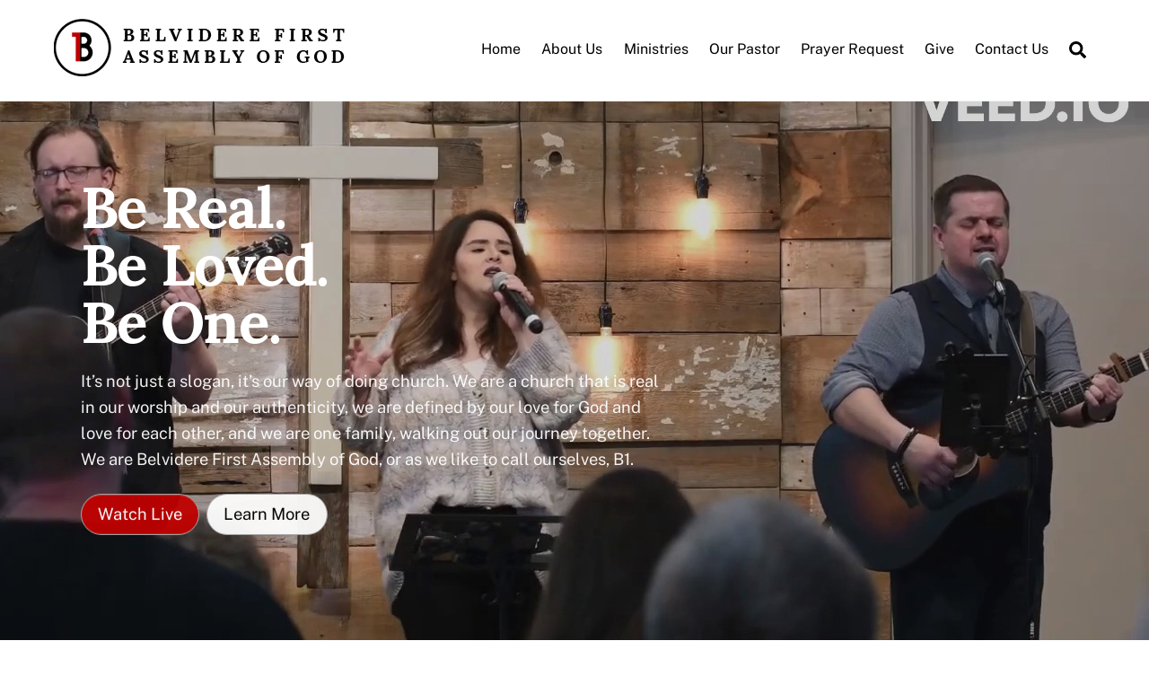

--- FILE ---
content_type: text/html; charset=UTF-8
request_url: https://belvidereag.org/
body_size: 21528
content:
<!DOCTYPE html>
<html lang="en-US">
<head>
        <meta charset="UTF-8">
        <meta name="viewport" content="width=device-width, initial-scale=1, minimum-scale=1">
        <style id="tb_inline_styles" data-no-optimize="1">.tb_animation_on{overflow-x:hidden}.themify_builder .wow{visibility:hidden;animation-fill-mode:both}[data-tf-animation]{will-change:transform,opacity,visibility}.themify_builder .tf_lax_done{transition-duration:.8s;transition-timing-function:cubic-bezier(.165,.84,.44,1)}[data-sticky-active].tb_sticky_scroll_active{z-index:1}[data-sticky-active].tb_sticky_scroll_active .hide-on-stick{display:none}@media(min-width:1025px){.hide-desktop{width:0!important;height:0!important;padding:0!important;visibility:hidden!important;margin:0!important;display:table-column!important;background:0!important}}@media(min-width:769px) and (max-width:1024px){.hide-tablet_landscape{width:0!important;height:0!important;padding:0!important;visibility:hidden!important;margin:0!important;display:table-column!important;background:0!important}}@media(min-width:601px) and (max-width:768px){.hide-tablet{width:0!important;height:0!important;padding:0!important;visibility:hidden!important;margin:0!important;display:table-column!important;background:0!important}}@media(max-width:600px){.hide-mobile{width:0!important;height:0!important;padding:0!important;visibility:hidden!important;margin:0!important;display:table-column!important;background:0!important}}@media(max-width:600px){
		    .themify_map.tf_map_loaded{width:100%!important}
		    .ui.builder_button,.ui.nav li a{padding:.525em 1.15em}
		    .fullheight>.row_inner:not(.tb_col_count_1){min-height:0}
	    }</style><noscript><style>.themify_builder .wow,.wow .tf_lazy{visibility:visible!important}</style></noscript>            <style id="tf_lazy_style" data-no-optimize="1">
                [data-tf-src]{
                    opacity:0
                }
                .tf_svg_lazy{
		    content-visibility:auto;
                    transition:filter .3s linear!important;filter:blur(25px);opacity:1;
                    transform:translateZ(0)
                }
                .tf_svg_lazy_loaded{
                    filter:blur(0)
                }
                .module[data-lazy],.module[data-lazy] .ui,.module_row[data-lazy]:not(.tb_first),.module_row[data-lazy]:not(.tb_first)>.row_inner,.module_row:not(.tb_first) .module_column[data-lazy],.module_row:not(.tb_first) .module_subrow[data-lazy],.module_subrow[data-lazy]>.subrow_inner{

		    background-image:none!important
                }
            </style>
            <noscript>
		<style>
		    [data-tf-src]{
			display:none!important
		    }
		    .tf_svg_lazy{
			filter:none!important;
			opacity:1!important
		    }
		</style>
	    </noscript>
                    <style id="tf_lazy_common" data-no-optimize="1">
	                    img{
                    max-width:100%;
                    height:auto
                }
			               .tf_fa{display:inline-block;width:1em;height:1em;stroke-width:0;stroke:currentColor;overflow:visible;fill:currentColor;pointer-events:none;vertical-align:middle;text-rendering:optimizeSpeed;buffered-rendering:static}#tf_svg symbol{overflow:visible}.tf_lazy{position:relative;visibility:visible;display:block;opacity:.3}.wow .tf_lazy{visibility:hidden;opacity:1;position:static;display:inline}div.tf_audio_lazy audio{visibility:hidden;height:0;display:inline}.mejs-container{visibility:visible}.tf_iframe_lazy{transition:opacity .3s ease-in-out;min-height:10px}.tf_carousel .tf_swiper-wrapper{display:flex}.tf_carousel .tf_swiper-slide{flex-shrink:0;opacity:0;width:100%;height:100%}.tf_carousel .tf_lazy{contain:none}.tf_swiper-wrapper>br,.tf_lazy.tf_swiper-wrapper .tf_lazy:after,.tf_lazy.tf_swiper-wrapper .tf_lazy:before{display:none}.tf_lazy:after,.tf_lazy:before{content:'';display:inline-block;position:absolute;width:10px!important;height:10px!important;margin:0 3px;top:50%!important;right:50%!important;left:auto!important;border-radius:100%;background-color:currentColor;visibility:visible;animation:tf-hrz-loader infinite .75s cubic-bezier(.2,.68,.18,1.08)}.tf_lazy:after{width:6px!important;height:6px!important;right:auto!important;left:50%!important;margin-top:3px;animation-delay:-.4s}@keyframes tf-hrz-loader{0%{transform:scale(1);opacity:1}50%{transform:scale(.1);opacity:.6}100%{transform:scale(1);opacity:1}}.tf_lazy_lightbox{position:fixed;background:rgba(11,11,11,.8);color:#ccc;top:0;left:0;display:flex;align-items:center;justify-content:center;z-index:999}.tf_lazy_lightbox .tf_lazy:after,.tf_lazy_lightbox .tf_lazy:before{background:#fff}.tf_vd_lazy{display:flex;flex-wrap:wrap}.tf_w.tf_vd_lazy video{width:100%;height:auto;position:static;object-fit:cover}
        </style>
        <link type="image/png" href="https://belvidereag.org/wp-content/uploads/2023/04/b1-fav.png" rel="apple-touch-icon" /><link type="image/png" href="https://belvidereag.org/wp-content/uploads/2023/04/b1-fav.png" rel="icon" /><title>Belvidere First Assembly of God</title>
<meta name='robots' content='max-image-preview:large' />
<link rel="alternate" type="application/rss+xml" title="Belvidere First Assembly of God &raquo; Feed" href="https://belvidereag.org/feed" />
<link rel="alternate" type="application/rss+xml" title="Belvidere First Assembly of God &raquo; Comments Feed" href="https://belvidereag.org/comments/feed" />
<link rel="preload" href="https://belvidereag.org/wp-includes/css/classic-themes.min.css?ver=6.2.8" as="style" /><link rel='stylesheet' id='classic-theme-styles-css' href='https://belvidereag.org/wp-includes/css/classic-themes.min.css?ver=6.2.8' media='all' />
<style id='global-styles-inline-css'>
body{--wp--preset--color--black: #000000;--wp--preset--color--cyan-bluish-gray: #abb8c3;--wp--preset--color--white: #ffffff;--wp--preset--color--pale-pink: #f78da7;--wp--preset--color--vivid-red: #cf2e2e;--wp--preset--color--luminous-vivid-orange: #ff6900;--wp--preset--color--luminous-vivid-amber: #fcb900;--wp--preset--color--light-green-cyan: #7bdcb5;--wp--preset--color--vivid-green-cyan: #00d084;--wp--preset--color--pale-cyan-blue: #8ed1fc;--wp--preset--color--vivid-cyan-blue: #0693e3;--wp--preset--color--vivid-purple: #9b51e0;--wp--preset--gradient--vivid-cyan-blue-to-vivid-purple: linear-gradient(135deg,rgba(6,147,227,1) 0%,rgb(155,81,224) 100%);--wp--preset--gradient--light-green-cyan-to-vivid-green-cyan: linear-gradient(135deg,rgb(122,220,180) 0%,rgb(0,208,130) 100%);--wp--preset--gradient--luminous-vivid-amber-to-luminous-vivid-orange: linear-gradient(135deg,rgba(252,185,0,1) 0%,rgba(255,105,0,1) 100%);--wp--preset--gradient--luminous-vivid-orange-to-vivid-red: linear-gradient(135deg,rgba(255,105,0,1) 0%,rgb(207,46,46) 100%);--wp--preset--gradient--very-light-gray-to-cyan-bluish-gray: linear-gradient(135deg,rgb(238,238,238) 0%,rgb(169,184,195) 100%);--wp--preset--gradient--cool-to-warm-spectrum: linear-gradient(135deg,rgb(74,234,220) 0%,rgb(151,120,209) 20%,rgb(207,42,186) 40%,rgb(238,44,130) 60%,rgb(251,105,98) 80%,rgb(254,248,76) 100%);--wp--preset--gradient--blush-light-purple: linear-gradient(135deg,rgb(255,206,236) 0%,rgb(152,150,240) 100%);--wp--preset--gradient--blush-bordeaux: linear-gradient(135deg,rgb(254,205,165) 0%,rgb(254,45,45) 50%,rgb(107,0,62) 100%);--wp--preset--gradient--luminous-dusk: linear-gradient(135deg,rgb(255,203,112) 0%,rgb(199,81,192) 50%,rgb(65,88,208) 100%);--wp--preset--gradient--pale-ocean: linear-gradient(135deg,rgb(255,245,203) 0%,rgb(182,227,212) 50%,rgb(51,167,181) 100%);--wp--preset--gradient--electric-grass: linear-gradient(135deg,rgb(202,248,128) 0%,rgb(113,206,126) 100%);--wp--preset--gradient--midnight: linear-gradient(135deg,rgb(2,3,129) 0%,rgb(40,116,252) 100%);--wp--preset--duotone--dark-grayscale: url('#wp-duotone-dark-grayscale');--wp--preset--duotone--grayscale: url('#wp-duotone-grayscale');--wp--preset--duotone--purple-yellow: url('#wp-duotone-purple-yellow');--wp--preset--duotone--blue-red: url('#wp-duotone-blue-red');--wp--preset--duotone--midnight: url('#wp-duotone-midnight');--wp--preset--duotone--magenta-yellow: url('#wp-duotone-magenta-yellow');--wp--preset--duotone--purple-green: url('#wp-duotone-purple-green');--wp--preset--duotone--blue-orange: url('#wp-duotone-blue-orange');--wp--preset--font-size--small: 13px;--wp--preset--font-size--medium: 20px;--wp--preset--font-size--large: 36px;--wp--preset--font-size--x-large: 42px;--wp--preset--spacing--20: 0.44rem;--wp--preset--spacing--30: 0.67rem;--wp--preset--spacing--40: 1rem;--wp--preset--spacing--50: 1.5rem;--wp--preset--spacing--60: 2.25rem;--wp--preset--spacing--70: 3.38rem;--wp--preset--spacing--80: 5.06rem;--wp--preset--shadow--natural: 6px 6px 9px rgba(0, 0, 0, 0.2);--wp--preset--shadow--deep: 12px 12px 50px rgba(0, 0, 0, 0.4);--wp--preset--shadow--sharp: 6px 6px 0px rgba(0, 0, 0, 0.2);--wp--preset--shadow--outlined: 6px 6px 0px -3px rgba(255, 255, 255, 1), 6px 6px rgba(0, 0, 0, 1);--wp--preset--shadow--crisp: 6px 6px 0px rgba(0, 0, 0, 1);}:where(.is-layout-flex){gap: 0.5em;}body .is-layout-flow > .alignleft{float: left;margin-inline-start: 0;margin-inline-end: 2em;}body .is-layout-flow > .alignright{float: right;margin-inline-start: 2em;margin-inline-end: 0;}body .is-layout-flow > .aligncenter{margin-left: auto !important;margin-right: auto !important;}body .is-layout-constrained > .alignleft{float: left;margin-inline-start: 0;margin-inline-end: 2em;}body .is-layout-constrained > .alignright{float: right;margin-inline-start: 2em;margin-inline-end: 0;}body .is-layout-constrained > .aligncenter{margin-left: auto !important;margin-right: auto !important;}body .is-layout-constrained > :where(:not(.alignleft):not(.alignright):not(.alignfull)){max-width: var(--wp--style--global--content-size);margin-left: auto !important;margin-right: auto !important;}body .is-layout-constrained > .alignwide{max-width: var(--wp--style--global--wide-size);}body .is-layout-flex{display: flex;}body .is-layout-flex{flex-wrap: wrap;align-items: center;}body .is-layout-flex > *{margin: 0;}:where(.wp-block-columns.is-layout-flex){gap: 2em;}.has-black-color{color: var(--wp--preset--color--black) !important;}.has-cyan-bluish-gray-color{color: var(--wp--preset--color--cyan-bluish-gray) !important;}.has-white-color{color: var(--wp--preset--color--white) !important;}.has-pale-pink-color{color: var(--wp--preset--color--pale-pink) !important;}.has-vivid-red-color{color: var(--wp--preset--color--vivid-red) !important;}.has-luminous-vivid-orange-color{color: var(--wp--preset--color--luminous-vivid-orange) !important;}.has-luminous-vivid-amber-color{color: var(--wp--preset--color--luminous-vivid-amber) !important;}.has-light-green-cyan-color{color: var(--wp--preset--color--light-green-cyan) !important;}.has-vivid-green-cyan-color{color: var(--wp--preset--color--vivid-green-cyan) !important;}.has-pale-cyan-blue-color{color: var(--wp--preset--color--pale-cyan-blue) !important;}.has-vivid-cyan-blue-color{color: var(--wp--preset--color--vivid-cyan-blue) !important;}.has-vivid-purple-color{color: var(--wp--preset--color--vivid-purple) !important;}.has-black-background-color{background-color: var(--wp--preset--color--black) !important;}.has-cyan-bluish-gray-background-color{background-color: var(--wp--preset--color--cyan-bluish-gray) !important;}.has-white-background-color{background-color: var(--wp--preset--color--white) !important;}.has-pale-pink-background-color{background-color: var(--wp--preset--color--pale-pink) !important;}.has-vivid-red-background-color{background-color: var(--wp--preset--color--vivid-red) !important;}.has-luminous-vivid-orange-background-color{background-color: var(--wp--preset--color--luminous-vivid-orange) !important;}.has-luminous-vivid-amber-background-color{background-color: var(--wp--preset--color--luminous-vivid-amber) !important;}.has-light-green-cyan-background-color{background-color: var(--wp--preset--color--light-green-cyan) !important;}.has-vivid-green-cyan-background-color{background-color: var(--wp--preset--color--vivid-green-cyan) !important;}.has-pale-cyan-blue-background-color{background-color: var(--wp--preset--color--pale-cyan-blue) !important;}.has-vivid-cyan-blue-background-color{background-color: var(--wp--preset--color--vivid-cyan-blue) !important;}.has-vivid-purple-background-color{background-color: var(--wp--preset--color--vivid-purple) !important;}.has-black-border-color{border-color: var(--wp--preset--color--black) !important;}.has-cyan-bluish-gray-border-color{border-color: var(--wp--preset--color--cyan-bluish-gray) !important;}.has-white-border-color{border-color: var(--wp--preset--color--white) !important;}.has-pale-pink-border-color{border-color: var(--wp--preset--color--pale-pink) !important;}.has-vivid-red-border-color{border-color: var(--wp--preset--color--vivid-red) !important;}.has-luminous-vivid-orange-border-color{border-color: var(--wp--preset--color--luminous-vivid-orange) !important;}.has-luminous-vivid-amber-border-color{border-color: var(--wp--preset--color--luminous-vivid-amber) !important;}.has-light-green-cyan-border-color{border-color: var(--wp--preset--color--light-green-cyan) !important;}.has-vivid-green-cyan-border-color{border-color: var(--wp--preset--color--vivid-green-cyan) !important;}.has-pale-cyan-blue-border-color{border-color: var(--wp--preset--color--pale-cyan-blue) !important;}.has-vivid-cyan-blue-border-color{border-color: var(--wp--preset--color--vivid-cyan-blue) !important;}.has-vivid-purple-border-color{border-color: var(--wp--preset--color--vivid-purple) !important;}.has-vivid-cyan-blue-to-vivid-purple-gradient-background{background: var(--wp--preset--gradient--vivid-cyan-blue-to-vivid-purple) !important;}.has-light-green-cyan-to-vivid-green-cyan-gradient-background{background: var(--wp--preset--gradient--light-green-cyan-to-vivid-green-cyan) !important;}.has-luminous-vivid-amber-to-luminous-vivid-orange-gradient-background{background: var(--wp--preset--gradient--luminous-vivid-amber-to-luminous-vivid-orange) !important;}.has-luminous-vivid-orange-to-vivid-red-gradient-background{background: var(--wp--preset--gradient--luminous-vivid-orange-to-vivid-red) !important;}.has-very-light-gray-to-cyan-bluish-gray-gradient-background{background: var(--wp--preset--gradient--very-light-gray-to-cyan-bluish-gray) !important;}.has-cool-to-warm-spectrum-gradient-background{background: var(--wp--preset--gradient--cool-to-warm-spectrum) !important;}.has-blush-light-purple-gradient-background{background: var(--wp--preset--gradient--blush-light-purple) !important;}.has-blush-bordeaux-gradient-background{background: var(--wp--preset--gradient--blush-bordeaux) !important;}.has-luminous-dusk-gradient-background{background: var(--wp--preset--gradient--luminous-dusk) !important;}.has-pale-ocean-gradient-background{background: var(--wp--preset--gradient--pale-ocean) !important;}.has-electric-grass-gradient-background{background: var(--wp--preset--gradient--electric-grass) !important;}.has-midnight-gradient-background{background: var(--wp--preset--gradient--midnight) !important;}.has-small-font-size{font-size: var(--wp--preset--font-size--small) !important;}.has-medium-font-size{font-size: var(--wp--preset--font-size--medium) !important;}.has-large-font-size{font-size: var(--wp--preset--font-size--large) !important;}.has-x-large-font-size{font-size: var(--wp--preset--font-size--x-large) !important;}
.wp-block-navigation a:where(:not(.wp-element-button)){color: inherit;}
:where(.wp-block-columns.is-layout-flex){gap: 2em;}
.wp-block-pullquote{font-size: 1.5em;line-height: 1.6;}
</style>
<link rel="preload" href="https://belvidereag.org/wp-content/plugins/themify-shortcodes/assets/styles.css?ver=6.2.8" as="style" /><link rel='stylesheet' id='themify-shortcodes-css' href='https://belvidereag.org/wp-content/plugins/themify-shortcodes/assets/styles.css?ver=6.2.8' media='all' />
<script src='https://belvidereag.org/wp-includes/js/jquery/jquery.min.js?ver=3.6.4' id='jquery-core-js'></script>
<script src='//platform-api.sharethis.com/js/sharethis.js#source=googleanalytics-wordpress#product=ga&#038;property=5fd17d35cdfc120018505698' id='googleanalytics-platform-sharethis-js'></script>
<link rel="https://api.w.org/" href="https://belvidereag.org/wp-json/" /><link rel="alternate" type="application/json" href="https://belvidereag.org/wp-json/wp/v2/pages/564" /><link rel="EditURI" type="application/rsd+xml" title="RSD" href="https://belvidereag.org/xmlrpc.php?rsd" />
<link rel="wlwmanifest" type="application/wlwmanifest+xml" href="https://belvidereag.org/wp-includes/wlwmanifest.xml" />
<meta name="generator" content="WordPress 6.2.8" />
<link rel="canonical" href="https://belvidereag.org/" />
<link rel='shortlink' href='https://belvidereag.org/' />
<link rel="alternate" type="application/json+oembed" href="https://belvidereag.org/wp-json/oembed/1.0/embed?url=https%3A%2F%2Fbelvidereag.org%2F" />
<link rel="alternate" type="text/xml+oembed" href="https://belvidereag.org/wp-json/oembed/1.0/embed?url=https%3A%2F%2Fbelvidereag.org%2F&#038;format=xml" />

	<style>
	@keyframes themifyAnimatedBG{
		0%{background-color:#33baab}100%{background-color:#e33b9e}50%{background-color:#4961d7}33.3%{background-color:#2ea85c}25%{background-color:#2bb8ed}20%{background-color:#dd5135}
	}
	.module_row.animated-bg{
		animation:themifyAnimatedBG 30000ms infinite alternate
	}
	</style>
	<link rel="preconnect" href="https://fonts.googleapis.com">
<link rel="preconnect" href="https://fonts.gstatic.com" crossorigin>
<link href="https://fonts.googleapis.com/css2?family=Lora:ital,wght@0,400;0,500;0,600;0,700;1,400;1,500&display=swap" rel="stylesheet">
<style>
	h1 {font-family: 'Lora', 'serif'}
</style><link rel="icon" href="https://belvidereag.org/wp-content/uploads/2017/02/cropped-belvidere_first_icon-150x150.png" sizes="32x32" />
<link rel="icon" href="https://belvidereag.org/wp-content/uploads/2017/02/cropped-belvidere_first_icon-300x300.png" sizes="192x192" />
<link rel="apple-touch-icon" href="https://belvidereag.org/wp-content/uploads/2017/02/cropped-belvidere_first_icon-300x300.png" />
<meta name="msapplication-TileImage" content="https://belvidereag.org/wp-content/uploads/2017/02/cropped-belvidere_first_icon-300x300.png" />
<link rel="prefetch" href="https://belvidereag.org/wp-content/themes/themify-ultra/js/themify.script.js?ver=7.1.6" as="script" fetchpriority="low"/><link rel="prefetch" href="https://belvidereag.org/wp-content/themes/themify-ultra/themify/js/modules/themify.sidemenu.js?ver=7.1.2" as="script" fetchpriority="low"/><link rel="preload" href="https://belvidereag.org/wp-content/uploads/2023/04/b1-logo.png" as="image"/><link rel="prefetch" href="https://belvidereag.org/wp-content/plugins/builder-slider-pro/assets/scripts.js?ver=3.0.1" as="script" fetchpriority="low"/><link rel="prefetch" href="https://belvidereag.org/wp-content/plugins/builder-slider-pro/assets/jquery.sliderPro.js?ver=1.2.1" as="script" fetchpriority="low"/><link rel="prefetch" href="https://belvidereag.org/wp-content/themes/themify-ultra/themify/js/modules/isotop.js?ver=7.1.2" as="script" fetchpriority="low"/><link rel="preload" href="https://belvidereag.org/wp-content/themes/themify-ultra/themify/themify-builder/js/themify.builder.script.js?ver=7.1.2" as="script" fetchpriority="low"/><style id="tf_gf_fonts_style">@font-face{font-family:'Lora';font-display:swap;src:url(https://fonts.gstatic.com/s/lora/v37/0QIvMX1D_JOuMwf7I-NP.woff2) format('woff2');unicode-range:U+0460-052F,U+1C80-1C8A,U+20B4,U+2DE0-2DFF,U+A640-A69F,U+FE2E-FE2F;}@font-face{font-family:'Lora';font-display:swap;src:url(https://fonts.gstatic.com/s/lora/v37/0QIvMX1D_JOuMw77I-NP.woff2) format('woff2');unicode-range:U+0301,U+0400-045F,U+0490-0491,U+04B0-04B1,U+2116;}@font-face{font-family:'Lora';font-display:swap;src:url(https://fonts.gstatic.com/s/lora/v37/0QIvMX1D_JOuM3b7I-NP.woff2) format('woff2');unicode-range:U+0302-0303,U+0305,U+0307-0308,U+0310,U+0312,U+0315,U+031A,U+0326-0327,U+032C,U+032F-0330,U+0332-0333,U+0338,U+033A,U+0346,U+034D,U+0391-03A1,U+03A3-03A9,U+03B1-03C9,U+03D1,U+03D5-03D6,U+03F0-03F1,U+03F4-03F5,U+2016-2017,U+2034-2038,U+203C,U+2040,U+2043,U+2047,U+2050,U+2057,U+205F,U+2070-2071,U+2074-208E,U+2090-209C,U+20D0-20DC,U+20E1,U+20E5-20EF,U+2100-2112,U+2114-2115,U+2117-2121,U+2123-214F,U+2190,U+2192,U+2194-21AE,U+21B0-21E5,U+21F1-21F2,U+21F4-2211,U+2213-2214,U+2216-22FF,U+2308-230B,U+2310,U+2319,U+231C-2321,U+2336-237A,U+237C,U+2395,U+239B-23B7,U+23D0,U+23DC-23E1,U+2474-2475,U+25AF,U+25B3,U+25B7,U+25BD,U+25C1,U+25CA,U+25CC,U+25FB,U+266D-266F,U+27C0-27FF,U+2900-2AFF,U+2B0E-2B11,U+2B30-2B4C,U+2BFE,U+3030,U+FF5B,U+FF5D,U+1D400-1D7FF,U+1EE00-1EEFF;}@font-face{font-family:'Lora';font-display:swap;src:url(https://fonts.gstatic.com/s/lora/v37/0QIvMX1D_JOuM2T7I-NP.woff2) format('woff2');unicode-range:U+0001-000C,U+000E-001F,U+007F-009F,U+20DD-20E0,U+20E2-20E4,U+2150-218F,U+2190,U+2192,U+2194-2199,U+21AF,U+21E6-21F0,U+21F3,U+2218-2219,U+2299,U+22C4-22C6,U+2300-243F,U+2440-244A,U+2460-24FF,U+25A0-27BF,U+2800-28FF,U+2921-2922,U+2981,U+29BF,U+29EB,U+2B00-2BFF,U+4DC0-4DFF,U+FFF9-FFFB,U+10140-1018E,U+10190-1019C,U+101A0,U+101D0-101FD,U+102E0-102FB,U+10E60-10E7E,U+1D2C0-1D2D3,U+1D2E0-1D37F,U+1F000-1F0FF,U+1F100-1F1AD,U+1F1E6-1F1FF,U+1F30D-1F30F,U+1F315,U+1F31C,U+1F31E,U+1F320-1F32C,U+1F336,U+1F378,U+1F37D,U+1F382,U+1F393-1F39F,U+1F3A7-1F3A8,U+1F3AC-1F3AF,U+1F3C2,U+1F3C4-1F3C6,U+1F3CA-1F3CE,U+1F3D4-1F3E0,U+1F3ED,U+1F3F1-1F3F3,U+1F3F5-1F3F7,U+1F408,U+1F415,U+1F41F,U+1F426,U+1F43F,U+1F441-1F442,U+1F444,U+1F446-1F449,U+1F44C-1F44E,U+1F453,U+1F46A,U+1F47D,U+1F4A3,U+1F4B0,U+1F4B3,U+1F4B9,U+1F4BB,U+1F4BF,U+1F4C8-1F4CB,U+1F4D6,U+1F4DA,U+1F4DF,U+1F4E3-1F4E6,U+1F4EA-1F4ED,U+1F4F7,U+1F4F9-1F4FB,U+1F4FD-1F4FE,U+1F503,U+1F507-1F50B,U+1F50D,U+1F512-1F513,U+1F53E-1F54A,U+1F54F-1F5FA,U+1F610,U+1F650-1F67F,U+1F687,U+1F68D,U+1F691,U+1F694,U+1F698,U+1F6AD,U+1F6B2,U+1F6B9-1F6BA,U+1F6BC,U+1F6C6-1F6CF,U+1F6D3-1F6D7,U+1F6E0-1F6EA,U+1F6F0-1F6F3,U+1F6F7-1F6FC,U+1F700-1F7FF,U+1F800-1F80B,U+1F810-1F847,U+1F850-1F859,U+1F860-1F887,U+1F890-1F8AD,U+1F8B0-1F8BB,U+1F8C0-1F8C1,U+1F900-1F90B,U+1F93B,U+1F946,U+1F984,U+1F996,U+1F9E9,U+1FA00-1FA6F,U+1FA70-1FA7C,U+1FA80-1FA89,U+1FA8F-1FAC6,U+1FACE-1FADC,U+1FADF-1FAE9,U+1FAF0-1FAF8,U+1FB00-1FBFF;}@font-face{font-family:'Lora';font-display:swap;src:url(https://fonts.gstatic.com/s/lora/v37/0QIvMX1D_JOuMwX7I-NP.woff2) format('woff2');unicode-range:U+0102-0103,U+0110-0111,U+0128-0129,U+0168-0169,U+01A0-01A1,U+01AF-01B0,U+0300-0301,U+0303-0304,U+0308-0309,U+0323,U+0329,U+1EA0-1EF9,U+20AB;}@font-face{font-family:'Lora';font-display:swap;src:url(https://fonts.gstatic.com/s/lora/v37/0QIvMX1D_JOuMwT7I-NP.woff2) format('woff2');unicode-range:U+0100-02BA,U+02BD-02C5,U+02C7-02CC,U+02CE-02D7,U+02DD-02FF,U+0304,U+0308,U+0329,U+1D00-1DBF,U+1E00-1E9F,U+1EF2-1EFF,U+2020,U+20A0-20AB,U+20AD-20C0,U+2113,U+2C60-2C7F,U+A720-A7FF;}@font-face{font-family:'Lora';font-display:swap;src:url(https://fonts.gstatic.com/s/lora/v37/0QIvMX1D_JOuMwr7Iw.woff2) format('woff2');unicode-range:U+0000-00FF,U+0131,U+0152-0153,U+02BB-02BC,U+02C6,U+02DA,U+02DC,U+0304,U+0308,U+0329,U+2000-206F,U+20AC,U+2122,U+2191,U+2193,U+2212,U+2215,U+FEFF,U+FFFD;}@font-face{font-family:'Lora';font-weight:700;font-display:swap;src:url(https://fonts.gstatic.com/s/lora/v37/0QIvMX1D_JOuMwf7I-NP.woff2) format('woff2');unicode-range:U+0460-052F,U+1C80-1C8A,U+20B4,U+2DE0-2DFF,U+A640-A69F,U+FE2E-FE2F;}@font-face{font-family:'Lora';font-weight:700;font-display:swap;src:url(https://fonts.gstatic.com/s/lora/v37/0QIvMX1D_JOuMw77I-NP.woff2) format('woff2');unicode-range:U+0301,U+0400-045F,U+0490-0491,U+04B0-04B1,U+2116;}@font-face{font-family:'Lora';font-weight:700;font-display:swap;src:url(https://fonts.gstatic.com/s/lora/v37/0QIvMX1D_JOuM3b7I-NP.woff2) format('woff2');unicode-range:U+0302-0303,U+0305,U+0307-0308,U+0310,U+0312,U+0315,U+031A,U+0326-0327,U+032C,U+032F-0330,U+0332-0333,U+0338,U+033A,U+0346,U+034D,U+0391-03A1,U+03A3-03A9,U+03B1-03C9,U+03D1,U+03D5-03D6,U+03F0-03F1,U+03F4-03F5,U+2016-2017,U+2034-2038,U+203C,U+2040,U+2043,U+2047,U+2050,U+2057,U+205F,U+2070-2071,U+2074-208E,U+2090-209C,U+20D0-20DC,U+20E1,U+20E5-20EF,U+2100-2112,U+2114-2115,U+2117-2121,U+2123-214F,U+2190,U+2192,U+2194-21AE,U+21B0-21E5,U+21F1-21F2,U+21F4-2211,U+2213-2214,U+2216-22FF,U+2308-230B,U+2310,U+2319,U+231C-2321,U+2336-237A,U+237C,U+2395,U+239B-23B7,U+23D0,U+23DC-23E1,U+2474-2475,U+25AF,U+25B3,U+25B7,U+25BD,U+25C1,U+25CA,U+25CC,U+25FB,U+266D-266F,U+27C0-27FF,U+2900-2AFF,U+2B0E-2B11,U+2B30-2B4C,U+2BFE,U+3030,U+FF5B,U+FF5D,U+1D400-1D7FF,U+1EE00-1EEFF;}@font-face{font-family:'Lora';font-weight:700;font-display:swap;src:url(https://fonts.gstatic.com/s/lora/v37/0QIvMX1D_JOuM2T7I-NP.woff2) format('woff2');unicode-range:U+0001-000C,U+000E-001F,U+007F-009F,U+20DD-20E0,U+20E2-20E4,U+2150-218F,U+2190,U+2192,U+2194-2199,U+21AF,U+21E6-21F0,U+21F3,U+2218-2219,U+2299,U+22C4-22C6,U+2300-243F,U+2440-244A,U+2460-24FF,U+25A0-27BF,U+2800-28FF,U+2921-2922,U+2981,U+29BF,U+29EB,U+2B00-2BFF,U+4DC0-4DFF,U+FFF9-FFFB,U+10140-1018E,U+10190-1019C,U+101A0,U+101D0-101FD,U+102E0-102FB,U+10E60-10E7E,U+1D2C0-1D2D3,U+1D2E0-1D37F,U+1F000-1F0FF,U+1F100-1F1AD,U+1F1E6-1F1FF,U+1F30D-1F30F,U+1F315,U+1F31C,U+1F31E,U+1F320-1F32C,U+1F336,U+1F378,U+1F37D,U+1F382,U+1F393-1F39F,U+1F3A7-1F3A8,U+1F3AC-1F3AF,U+1F3C2,U+1F3C4-1F3C6,U+1F3CA-1F3CE,U+1F3D4-1F3E0,U+1F3ED,U+1F3F1-1F3F3,U+1F3F5-1F3F7,U+1F408,U+1F415,U+1F41F,U+1F426,U+1F43F,U+1F441-1F442,U+1F444,U+1F446-1F449,U+1F44C-1F44E,U+1F453,U+1F46A,U+1F47D,U+1F4A3,U+1F4B0,U+1F4B3,U+1F4B9,U+1F4BB,U+1F4BF,U+1F4C8-1F4CB,U+1F4D6,U+1F4DA,U+1F4DF,U+1F4E3-1F4E6,U+1F4EA-1F4ED,U+1F4F7,U+1F4F9-1F4FB,U+1F4FD-1F4FE,U+1F503,U+1F507-1F50B,U+1F50D,U+1F512-1F513,U+1F53E-1F54A,U+1F54F-1F5FA,U+1F610,U+1F650-1F67F,U+1F687,U+1F68D,U+1F691,U+1F694,U+1F698,U+1F6AD,U+1F6B2,U+1F6B9-1F6BA,U+1F6BC,U+1F6C6-1F6CF,U+1F6D3-1F6D7,U+1F6E0-1F6EA,U+1F6F0-1F6F3,U+1F6F7-1F6FC,U+1F700-1F7FF,U+1F800-1F80B,U+1F810-1F847,U+1F850-1F859,U+1F860-1F887,U+1F890-1F8AD,U+1F8B0-1F8BB,U+1F8C0-1F8C1,U+1F900-1F90B,U+1F93B,U+1F946,U+1F984,U+1F996,U+1F9E9,U+1FA00-1FA6F,U+1FA70-1FA7C,U+1FA80-1FA89,U+1FA8F-1FAC6,U+1FACE-1FADC,U+1FADF-1FAE9,U+1FAF0-1FAF8,U+1FB00-1FBFF;}@font-face{font-family:'Lora';font-weight:700;font-display:swap;src:url(https://fonts.gstatic.com/s/lora/v37/0QIvMX1D_JOuMwX7I-NP.woff2) format('woff2');unicode-range:U+0102-0103,U+0110-0111,U+0128-0129,U+0168-0169,U+01A0-01A1,U+01AF-01B0,U+0300-0301,U+0303-0304,U+0308-0309,U+0323,U+0329,U+1EA0-1EF9,U+20AB;}@font-face{font-family:'Lora';font-weight:700;font-display:swap;src:url(https://fonts.gstatic.com/s/lora/v37/0QIvMX1D_JOuMwT7I-NP.woff2) format('woff2');unicode-range:U+0100-02BA,U+02BD-02C5,U+02C7-02CC,U+02CE-02D7,U+02DD-02FF,U+0304,U+0308,U+0329,U+1D00-1DBF,U+1E00-1E9F,U+1EF2-1EFF,U+2020,U+20A0-20AB,U+20AD-20C0,U+2113,U+2C60-2C7F,U+A720-A7FF;}@font-face{font-family:'Lora';font-weight:700;font-display:swap;src:url(https://fonts.gstatic.com/s/lora/v37/0QIvMX1D_JOuMwr7Iw.woff2) format('woff2');unicode-range:U+0000-00FF,U+0131,U+0152-0153,U+02BB-02BC,U+02C6,U+02DA,U+02DC,U+0304,U+0308,U+0329,U+2000-206F,U+20AC,U+2122,U+2191,U+2193,U+2212,U+2215,U+FEFF,U+FFFD;}@font-face{font-family:'Open Sans';font-weight:300;font-stretch:100%;font-display:swap;src:url(https://fonts.gstatic.com/s/opensans/v44/memvYaGs126MiZpBA-UvWbX2vVnXBbObj2OVTSKmu1aB.woff2) format('woff2');unicode-range:U+0460-052F,U+1C80-1C8A,U+20B4,U+2DE0-2DFF,U+A640-A69F,U+FE2E-FE2F;}@font-face{font-family:'Open Sans';font-weight:300;font-stretch:100%;font-display:swap;src:url(https://fonts.gstatic.com/s/opensans/v44/memvYaGs126MiZpBA-UvWbX2vVnXBbObj2OVTSumu1aB.woff2) format('woff2');unicode-range:U+0301,U+0400-045F,U+0490-0491,U+04B0-04B1,U+2116;}@font-face{font-family:'Open Sans';font-weight:300;font-stretch:100%;font-display:swap;src:url(https://fonts.gstatic.com/s/opensans/v44/memvYaGs126MiZpBA-UvWbX2vVnXBbObj2OVTSOmu1aB.woff2) format('woff2');unicode-range:U+1F00-1FFF;}@font-face{font-family:'Open Sans';font-weight:300;font-stretch:100%;font-display:swap;src:url(https://fonts.gstatic.com/s/opensans/v44/memvYaGs126MiZpBA-UvWbX2vVnXBbObj2OVTSymu1aB.woff2) format('woff2');unicode-range:U+0370-0377,U+037A-037F,U+0384-038A,U+038C,U+038E-03A1,U+03A3-03FF;}@font-face{font-family:'Open Sans';font-weight:300;font-stretch:100%;font-display:swap;src:url(https://fonts.gstatic.com/s/opensans/v44/memvYaGs126MiZpBA-UvWbX2vVnXBbObj2OVTS2mu1aB.woff2) format('woff2');unicode-range:U+0307-0308,U+0590-05FF,U+200C-2010,U+20AA,U+25CC,U+FB1D-FB4F;}@font-face{font-family:'Open Sans';font-weight:300;font-stretch:100%;font-display:swap;src:url(https://fonts.gstatic.com/s/opensans/v44/memvYaGs126MiZpBA-UvWbX2vVnXBbObj2OVTVOmu1aB.woff2) format('woff2');unicode-range:U+0302-0303,U+0305,U+0307-0308,U+0310,U+0312,U+0315,U+031A,U+0326-0327,U+032C,U+032F-0330,U+0332-0333,U+0338,U+033A,U+0346,U+034D,U+0391-03A1,U+03A3-03A9,U+03B1-03C9,U+03D1,U+03D5-03D6,U+03F0-03F1,U+03F4-03F5,U+2016-2017,U+2034-2038,U+203C,U+2040,U+2043,U+2047,U+2050,U+2057,U+205F,U+2070-2071,U+2074-208E,U+2090-209C,U+20D0-20DC,U+20E1,U+20E5-20EF,U+2100-2112,U+2114-2115,U+2117-2121,U+2123-214F,U+2190,U+2192,U+2194-21AE,U+21B0-21E5,U+21F1-21F2,U+21F4-2211,U+2213-2214,U+2216-22FF,U+2308-230B,U+2310,U+2319,U+231C-2321,U+2336-237A,U+237C,U+2395,U+239B-23B7,U+23D0,U+23DC-23E1,U+2474-2475,U+25AF,U+25B3,U+25B7,U+25BD,U+25C1,U+25CA,U+25CC,U+25FB,U+266D-266F,U+27C0-27FF,U+2900-2AFF,U+2B0E-2B11,U+2B30-2B4C,U+2BFE,U+3030,U+FF5B,U+FF5D,U+1D400-1D7FF,U+1EE00-1EEFF;}@font-face{font-family:'Open Sans';font-weight:300;font-stretch:100%;font-display:swap;src:url(https://fonts.gstatic.com/s/opensans/v44/memvYaGs126MiZpBA-UvWbX2vVnXBbObj2OVTUGmu1aB.woff2) format('woff2');unicode-range:U+0001-000C,U+000E-001F,U+007F-009F,U+20DD-20E0,U+20E2-20E4,U+2150-218F,U+2190,U+2192,U+2194-2199,U+21AF,U+21E6-21F0,U+21F3,U+2218-2219,U+2299,U+22C4-22C6,U+2300-243F,U+2440-244A,U+2460-24FF,U+25A0-27BF,U+2800-28FF,U+2921-2922,U+2981,U+29BF,U+29EB,U+2B00-2BFF,U+4DC0-4DFF,U+FFF9-FFFB,U+10140-1018E,U+10190-1019C,U+101A0,U+101D0-101FD,U+102E0-102FB,U+10E60-10E7E,U+1D2C0-1D2D3,U+1D2E0-1D37F,U+1F000-1F0FF,U+1F100-1F1AD,U+1F1E6-1F1FF,U+1F30D-1F30F,U+1F315,U+1F31C,U+1F31E,U+1F320-1F32C,U+1F336,U+1F378,U+1F37D,U+1F382,U+1F393-1F39F,U+1F3A7-1F3A8,U+1F3AC-1F3AF,U+1F3C2,U+1F3C4-1F3C6,U+1F3CA-1F3CE,U+1F3D4-1F3E0,U+1F3ED,U+1F3F1-1F3F3,U+1F3F5-1F3F7,U+1F408,U+1F415,U+1F41F,U+1F426,U+1F43F,U+1F441-1F442,U+1F444,U+1F446-1F449,U+1F44C-1F44E,U+1F453,U+1F46A,U+1F47D,U+1F4A3,U+1F4B0,U+1F4B3,U+1F4B9,U+1F4BB,U+1F4BF,U+1F4C8-1F4CB,U+1F4D6,U+1F4DA,U+1F4DF,U+1F4E3-1F4E6,U+1F4EA-1F4ED,U+1F4F7,U+1F4F9-1F4FB,U+1F4FD-1F4FE,U+1F503,U+1F507-1F50B,U+1F50D,U+1F512-1F513,U+1F53E-1F54A,U+1F54F-1F5FA,U+1F610,U+1F650-1F67F,U+1F687,U+1F68D,U+1F691,U+1F694,U+1F698,U+1F6AD,U+1F6B2,U+1F6B9-1F6BA,U+1F6BC,U+1F6C6-1F6CF,U+1F6D3-1F6D7,U+1F6E0-1F6EA,U+1F6F0-1F6F3,U+1F6F7-1F6FC,U+1F700-1F7FF,U+1F800-1F80B,U+1F810-1F847,U+1F850-1F859,U+1F860-1F887,U+1F890-1F8AD,U+1F8B0-1F8BB,U+1F8C0-1F8C1,U+1F900-1F90B,U+1F93B,U+1F946,U+1F984,U+1F996,U+1F9E9,U+1FA00-1FA6F,U+1FA70-1FA7C,U+1FA80-1FA89,U+1FA8F-1FAC6,U+1FACE-1FADC,U+1FADF-1FAE9,U+1FAF0-1FAF8,U+1FB00-1FBFF;}@font-face{font-family:'Open Sans';font-weight:300;font-stretch:100%;font-display:swap;src:url(https://fonts.gstatic.com/s/opensans/v44/memvYaGs126MiZpBA-UvWbX2vVnXBbObj2OVTSCmu1aB.woff2) format('woff2');unicode-range:U+0102-0103,U+0110-0111,U+0128-0129,U+0168-0169,U+01A0-01A1,U+01AF-01B0,U+0300-0301,U+0303-0304,U+0308-0309,U+0323,U+0329,U+1EA0-1EF9,U+20AB;}@font-face{font-family:'Open Sans';font-weight:300;font-stretch:100%;font-display:swap;src:url(https://fonts.gstatic.com/s/opensans/v44/memvYaGs126MiZpBA-UvWbX2vVnXBbObj2OVTSGmu1aB.woff2) format('woff2');unicode-range:U+0100-02BA,U+02BD-02C5,U+02C7-02CC,U+02CE-02D7,U+02DD-02FF,U+0304,U+0308,U+0329,U+1D00-1DBF,U+1E00-1E9F,U+1EF2-1EFF,U+2020,U+20A0-20AB,U+20AD-20C0,U+2113,U+2C60-2C7F,U+A720-A7FF;}@font-face{font-family:'Open Sans';font-weight:300;font-stretch:100%;font-display:swap;src:url(https://fonts.gstatic.com/s/opensans/v44/memvYaGs126MiZpBA-UvWbX2vVnXBbObj2OVTS-muw.woff2) format('woff2');unicode-range:U+0000-00FF,U+0131,U+0152-0153,U+02BB-02BC,U+02C6,U+02DA,U+02DC,U+0304,U+0308,U+0329,U+2000-206F,U+20AC,U+2122,U+2191,U+2193,U+2212,U+2215,U+FEFF,U+FFFD;}@font-face{font-family:'Open Sans';font-weight:500;font-stretch:100%;font-display:swap;src:url(https://fonts.gstatic.com/s/opensans/v44/memvYaGs126MiZpBA-UvWbX2vVnXBbObj2OVTSKmu1aB.woff2) format('woff2');unicode-range:U+0460-052F,U+1C80-1C8A,U+20B4,U+2DE0-2DFF,U+A640-A69F,U+FE2E-FE2F;}@font-face{font-family:'Open Sans';font-weight:500;font-stretch:100%;font-display:swap;src:url(https://fonts.gstatic.com/s/opensans/v44/memvYaGs126MiZpBA-UvWbX2vVnXBbObj2OVTSumu1aB.woff2) format('woff2');unicode-range:U+0301,U+0400-045F,U+0490-0491,U+04B0-04B1,U+2116;}@font-face{font-family:'Open Sans';font-weight:500;font-stretch:100%;font-display:swap;src:url(https://fonts.gstatic.com/s/opensans/v44/memvYaGs126MiZpBA-UvWbX2vVnXBbObj2OVTSOmu1aB.woff2) format('woff2');unicode-range:U+1F00-1FFF;}@font-face{font-family:'Open Sans';font-weight:500;font-stretch:100%;font-display:swap;src:url(https://fonts.gstatic.com/s/opensans/v44/memvYaGs126MiZpBA-UvWbX2vVnXBbObj2OVTSymu1aB.woff2) format('woff2');unicode-range:U+0370-0377,U+037A-037F,U+0384-038A,U+038C,U+038E-03A1,U+03A3-03FF;}@font-face{font-family:'Open Sans';font-weight:500;font-stretch:100%;font-display:swap;src:url(https://fonts.gstatic.com/s/opensans/v44/memvYaGs126MiZpBA-UvWbX2vVnXBbObj2OVTS2mu1aB.woff2) format('woff2');unicode-range:U+0307-0308,U+0590-05FF,U+200C-2010,U+20AA,U+25CC,U+FB1D-FB4F;}@font-face{font-family:'Open Sans';font-weight:500;font-stretch:100%;font-display:swap;src:url(https://fonts.gstatic.com/s/opensans/v44/memvYaGs126MiZpBA-UvWbX2vVnXBbObj2OVTVOmu1aB.woff2) format('woff2');unicode-range:U+0302-0303,U+0305,U+0307-0308,U+0310,U+0312,U+0315,U+031A,U+0326-0327,U+032C,U+032F-0330,U+0332-0333,U+0338,U+033A,U+0346,U+034D,U+0391-03A1,U+03A3-03A9,U+03B1-03C9,U+03D1,U+03D5-03D6,U+03F0-03F1,U+03F4-03F5,U+2016-2017,U+2034-2038,U+203C,U+2040,U+2043,U+2047,U+2050,U+2057,U+205F,U+2070-2071,U+2074-208E,U+2090-209C,U+20D0-20DC,U+20E1,U+20E5-20EF,U+2100-2112,U+2114-2115,U+2117-2121,U+2123-214F,U+2190,U+2192,U+2194-21AE,U+21B0-21E5,U+21F1-21F2,U+21F4-2211,U+2213-2214,U+2216-22FF,U+2308-230B,U+2310,U+2319,U+231C-2321,U+2336-237A,U+237C,U+2395,U+239B-23B7,U+23D0,U+23DC-23E1,U+2474-2475,U+25AF,U+25B3,U+25B7,U+25BD,U+25C1,U+25CA,U+25CC,U+25FB,U+266D-266F,U+27C0-27FF,U+2900-2AFF,U+2B0E-2B11,U+2B30-2B4C,U+2BFE,U+3030,U+FF5B,U+FF5D,U+1D400-1D7FF,U+1EE00-1EEFF;}@font-face{font-family:'Open Sans';font-weight:500;font-stretch:100%;font-display:swap;src:url(https://fonts.gstatic.com/s/opensans/v44/memvYaGs126MiZpBA-UvWbX2vVnXBbObj2OVTUGmu1aB.woff2) format('woff2');unicode-range:U+0001-000C,U+000E-001F,U+007F-009F,U+20DD-20E0,U+20E2-20E4,U+2150-218F,U+2190,U+2192,U+2194-2199,U+21AF,U+21E6-21F0,U+21F3,U+2218-2219,U+2299,U+22C4-22C6,U+2300-243F,U+2440-244A,U+2460-24FF,U+25A0-27BF,U+2800-28FF,U+2921-2922,U+2981,U+29BF,U+29EB,U+2B00-2BFF,U+4DC0-4DFF,U+FFF9-FFFB,U+10140-1018E,U+10190-1019C,U+101A0,U+101D0-101FD,U+102E0-102FB,U+10E60-10E7E,U+1D2C0-1D2D3,U+1D2E0-1D37F,U+1F000-1F0FF,U+1F100-1F1AD,U+1F1E6-1F1FF,U+1F30D-1F30F,U+1F315,U+1F31C,U+1F31E,U+1F320-1F32C,U+1F336,U+1F378,U+1F37D,U+1F382,U+1F393-1F39F,U+1F3A7-1F3A8,U+1F3AC-1F3AF,U+1F3C2,U+1F3C4-1F3C6,U+1F3CA-1F3CE,U+1F3D4-1F3E0,U+1F3ED,U+1F3F1-1F3F3,U+1F3F5-1F3F7,U+1F408,U+1F415,U+1F41F,U+1F426,U+1F43F,U+1F441-1F442,U+1F444,U+1F446-1F449,U+1F44C-1F44E,U+1F453,U+1F46A,U+1F47D,U+1F4A3,U+1F4B0,U+1F4B3,U+1F4B9,U+1F4BB,U+1F4BF,U+1F4C8-1F4CB,U+1F4D6,U+1F4DA,U+1F4DF,U+1F4E3-1F4E6,U+1F4EA-1F4ED,U+1F4F7,U+1F4F9-1F4FB,U+1F4FD-1F4FE,U+1F503,U+1F507-1F50B,U+1F50D,U+1F512-1F513,U+1F53E-1F54A,U+1F54F-1F5FA,U+1F610,U+1F650-1F67F,U+1F687,U+1F68D,U+1F691,U+1F694,U+1F698,U+1F6AD,U+1F6B2,U+1F6B9-1F6BA,U+1F6BC,U+1F6C6-1F6CF,U+1F6D3-1F6D7,U+1F6E0-1F6EA,U+1F6F0-1F6F3,U+1F6F7-1F6FC,U+1F700-1F7FF,U+1F800-1F80B,U+1F810-1F847,U+1F850-1F859,U+1F860-1F887,U+1F890-1F8AD,U+1F8B0-1F8BB,U+1F8C0-1F8C1,U+1F900-1F90B,U+1F93B,U+1F946,U+1F984,U+1F996,U+1F9E9,U+1FA00-1FA6F,U+1FA70-1FA7C,U+1FA80-1FA89,U+1FA8F-1FAC6,U+1FACE-1FADC,U+1FADF-1FAE9,U+1FAF0-1FAF8,U+1FB00-1FBFF;}@font-face{font-family:'Open Sans';font-weight:500;font-stretch:100%;font-display:swap;src:url(https://fonts.gstatic.com/s/opensans/v44/memvYaGs126MiZpBA-UvWbX2vVnXBbObj2OVTSCmu1aB.woff2) format('woff2');unicode-range:U+0102-0103,U+0110-0111,U+0128-0129,U+0168-0169,U+01A0-01A1,U+01AF-01B0,U+0300-0301,U+0303-0304,U+0308-0309,U+0323,U+0329,U+1EA0-1EF9,U+20AB;}@font-face{font-family:'Open Sans';font-weight:500;font-stretch:100%;font-display:swap;src:url(https://fonts.gstatic.com/s/opensans/v44/memvYaGs126MiZpBA-UvWbX2vVnXBbObj2OVTSGmu1aB.woff2) format('woff2');unicode-range:U+0100-02BA,U+02BD-02C5,U+02C7-02CC,U+02CE-02D7,U+02DD-02FF,U+0304,U+0308,U+0329,U+1D00-1DBF,U+1E00-1E9F,U+1EF2-1EFF,U+2020,U+20A0-20AB,U+20AD-20C0,U+2113,U+2C60-2C7F,U+A720-A7FF;}@font-face{font-family:'Open Sans';font-weight:500;font-stretch:100%;font-display:swap;src:url(https://fonts.gstatic.com/s/opensans/v44/memvYaGs126MiZpBA-UvWbX2vVnXBbObj2OVTS-muw.woff2) format('woff2');unicode-range:U+0000-00FF,U+0131,U+0152-0153,U+02BB-02BC,U+02C6,U+02DA,U+02DC,U+0304,U+0308,U+0329,U+2000-206F,U+20AC,U+2122,U+2191,U+2193,U+2212,U+2215,U+FEFF,U+FFFD;}@font-face{font-family:'Public Sans';font-style:italic;font-display:swap;src:url(https://fonts.gstatic.com/s/publicsans/v21/ijwTs572Xtc6ZYQws9YVwnNDTJPax9k0.woff2) format('woff2');unicode-range:U+0102-0103,U+0110-0111,U+0128-0129,U+0168-0169,U+01A0-01A1,U+01AF-01B0,U+0300-0301,U+0303-0304,U+0308-0309,U+0323,U+0329,U+1EA0-1EF9,U+20AB;}@font-face{font-family:'Public Sans';font-style:italic;font-display:swap;src:url(https://fonts.gstatic.com/s/publicsans/v21/ijwTs572Xtc6ZYQws9YVwnNDTJLax9k0.woff2) format('woff2');unicode-range:U+0100-02BA,U+02BD-02C5,U+02C7-02CC,U+02CE-02D7,U+02DD-02FF,U+0304,U+0308,U+0329,U+1D00-1DBF,U+1E00-1E9F,U+1EF2-1EFF,U+2020,U+20A0-20AB,U+20AD-20C0,U+2113,U+2C60-2C7F,U+A720-A7FF;}@font-face{font-family:'Public Sans';font-style:italic;font-display:swap;src:url(https://fonts.gstatic.com/s/publicsans/v21/ijwTs572Xtc6ZYQws9YVwnNDTJzaxw.woff2) format('woff2');unicode-range:U+0000-00FF,U+0131,U+0152-0153,U+02BB-02BC,U+02C6,U+02DA,U+02DC,U+0304,U+0308,U+0329,U+2000-206F,U+20AC,U+2122,U+2191,U+2193,U+2212,U+2215,U+FEFF,U+FFFD;}@font-face{font-family:'Public Sans';font-style:italic;font-weight:600;font-display:swap;src:url(https://fonts.gstatic.com/s/publicsans/v21/ijwTs572Xtc6ZYQws9YVwnNDTJPax9k0.woff2) format('woff2');unicode-range:U+0102-0103,U+0110-0111,U+0128-0129,U+0168-0169,U+01A0-01A1,U+01AF-01B0,U+0300-0301,U+0303-0304,U+0308-0309,U+0323,U+0329,U+1EA0-1EF9,U+20AB;}@font-face{font-family:'Public Sans';font-style:italic;font-weight:600;font-display:swap;src:url(https://fonts.gstatic.com/s/publicsans/v21/ijwTs572Xtc6ZYQws9YVwnNDTJLax9k0.woff2) format('woff2');unicode-range:U+0100-02BA,U+02BD-02C5,U+02C7-02CC,U+02CE-02D7,U+02DD-02FF,U+0304,U+0308,U+0329,U+1D00-1DBF,U+1E00-1E9F,U+1EF2-1EFF,U+2020,U+20A0-20AB,U+20AD-20C0,U+2113,U+2C60-2C7F,U+A720-A7FF;}@font-face{font-family:'Public Sans';font-style:italic;font-weight:600;font-display:swap;src:url(https://fonts.gstatic.com/s/publicsans/v21/ijwTs572Xtc6ZYQws9YVwnNDTJzaxw.woff2) format('woff2');unicode-range:U+0000-00FF,U+0131,U+0152-0153,U+02BB-02BC,U+02C6,U+02DA,U+02DC,U+0304,U+0308,U+0329,U+2000-206F,U+20AC,U+2122,U+2191,U+2193,U+2212,U+2215,U+FEFF,U+FFFD;}@font-face{font-family:'Public Sans';font-style:italic;font-weight:700;font-display:swap;src:url(https://fonts.gstatic.com/s/publicsans/v21/ijwTs572Xtc6ZYQws9YVwnNDTJPax9k0.woff2) format('woff2');unicode-range:U+0102-0103,U+0110-0111,U+0128-0129,U+0168-0169,U+01A0-01A1,U+01AF-01B0,U+0300-0301,U+0303-0304,U+0308-0309,U+0323,U+0329,U+1EA0-1EF9,U+20AB;}@font-face{font-family:'Public Sans';font-style:italic;font-weight:700;font-display:swap;src:url(https://fonts.gstatic.com/s/publicsans/v21/ijwTs572Xtc6ZYQws9YVwnNDTJLax9k0.woff2) format('woff2');unicode-range:U+0100-02BA,U+02BD-02C5,U+02C7-02CC,U+02CE-02D7,U+02DD-02FF,U+0304,U+0308,U+0329,U+1D00-1DBF,U+1E00-1E9F,U+1EF2-1EFF,U+2020,U+20A0-20AB,U+20AD-20C0,U+2113,U+2C60-2C7F,U+A720-A7FF;}@font-face{font-family:'Public Sans';font-style:italic;font-weight:700;font-display:swap;src:url(https://fonts.gstatic.com/s/publicsans/v21/ijwTs572Xtc6ZYQws9YVwnNDTJzaxw.woff2) format('woff2');unicode-range:U+0000-00FF,U+0131,U+0152-0153,U+02BB-02BC,U+02C6,U+02DA,U+02DC,U+0304,U+0308,U+0329,U+2000-206F,U+20AC,U+2122,U+2191,U+2193,U+2212,U+2215,U+FEFF,U+FFFD;}@font-face{font-family:'Public Sans';font-display:swap;src:url(https://fonts.gstatic.com/s/publicsans/v21/ijwRs572Xtc6ZYQws9YVwnNJfJ7Cww.woff2) format('woff2');unicode-range:U+0102-0103,U+0110-0111,U+0128-0129,U+0168-0169,U+01A0-01A1,U+01AF-01B0,U+0300-0301,U+0303-0304,U+0308-0309,U+0323,U+0329,U+1EA0-1EF9,U+20AB;}@font-face{font-family:'Public Sans';font-display:swap;src:url(https://fonts.gstatic.com/s/publicsans/v21/ijwRs572Xtc6ZYQws9YVwnNIfJ7Cww.woff2) format('woff2');unicode-range:U+0100-02BA,U+02BD-02C5,U+02C7-02CC,U+02CE-02D7,U+02DD-02FF,U+0304,U+0308,U+0329,U+1D00-1DBF,U+1E00-1E9F,U+1EF2-1EFF,U+2020,U+20A0-20AB,U+20AD-20C0,U+2113,U+2C60-2C7F,U+A720-A7FF;}@font-face{font-family:'Public Sans';font-display:swap;src:url(https://fonts.gstatic.com/s/publicsans/v21/ijwRs572Xtc6ZYQws9YVwnNGfJ4.woff2) format('woff2');unicode-range:U+0000-00FF,U+0131,U+0152-0153,U+02BB-02BC,U+02C6,U+02DA,U+02DC,U+0304,U+0308,U+0329,U+2000-206F,U+20AC,U+2122,U+2191,U+2193,U+2212,U+2215,U+FEFF,U+FFFD;}@font-face{font-family:'Public Sans';font-weight:600;font-display:swap;src:url(https://fonts.gstatic.com/s/publicsans/v21/ijwRs572Xtc6ZYQws9YVwnNJfJ7Cww.woff2) format('woff2');unicode-range:U+0102-0103,U+0110-0111,U+0128-0129,U+0168-0169,U+01A0-01A1,U+01AF-01B0,U+0300-0301,U+0303-0304,U+0308-0309,U+0323,U+0329,U+1EA0-1EF9,U+20AB;}@font-face{font-family:'Public Sans';font-weight:600;font-display:swap;src:url(https://fonts.gstatic.com/s/publicsans/v21/ijwRs572Xtc6ZYQws9YVwnNIfJ7Cww.woff2) format('woff2');unicode-range:U+0100-02BA,U+02BD-02C5,U+02C7-02CC,U+02CE-02D7,U+02DD-02FF,U+0304,U+0308,U+0329,U+1D00-1DBF,U+1E00-1E9F,U+1EF2-1EFF,U+2020,U+20A0-20AB,U+20AD-20C0,U+2113,U+2C60-2C7F,U+A720-A7FF;}@font-face{font-family:'Public Sans';font-weight:600;font-display:swap;src:url(https://fonts.gstatic.com/s/publicsans/v21/ijwRs572Xtc6ZYQws9YVwnNGfJ4.woff2) format('woff2');unicode-range:U+0000-00FF,U+0131,U+0152-0153,U+02BB-02BC,U+02C6,U+02DA,U+02DC,U+0304,U+0308,U+0329,U+2000-206F,U+20AC,U+2122,U+2191,U+2193,U+2212,U+2215,U+FEFF,U+FFFD;}@font-face{font-family:'Public Sans';font-weight:700;font-display:swap;src:url(https://fonts.gstatic.com/s/publicsans/v21/ijwRs572Xtc6ZYQws9YVwnNJfJ7Cww.woff2) format('woff2');unicode-range:U+0102-0103,U+0110-0111,U+0128-0129,U+0168-0169,U+01A0-01A1,U+01AF-01B0,U+0300-0301,U+0303-0304,U+0308-0309,U+0323,U+0329,U+1EA0-1EF9,U+20AB;}@font-face{font-family:'Public Sans';font-weight:700;font-display:swap;src:url(https://fonts.gstatic.com/s/publicsans/v21/ijwRs572Xtc6ZYQws9YVwnNIfJ7Cww.woff2) format('woff2');unicode-range:U+0100-02BA,U+02BD-02C5,U+02C7-02CC,U+02CE-02D7,U+02DD-02FF,U+0304,U+0308,U+0329,U+1D00-1DBF,U+1E00-1E9F,U+1EF2-1EFF,U+2020,U+20A0-20AB,U+20AD-20C0,U+2113,U+2C60-2C7F,U+A720-A7FF;}@font-face{font-family:'Public Sans';font-weight:700;font-display:swap;src:url(https://fonts.gstatic.com/s/publicsans/v21/ijwRs572Xtc6ZYQws9YVwnNGfJ4.woff2) format('woff2');unicode-range:U+0000-00FF,U+0131,U+0152-0153,U+02BB-02BC,U+02C6,U+02DA,U+02DC,U+0304,U+0308,U+0329,U+2000-206F,U+20AC,U+2122,U+2191,U+2193,U+2212,U+2215,U+FEFF,U+FFFD;}</style><link rel="preload" fetchpriority="high" href="https://belvidereag.org/wp-content/uploads/themify-concate/802957007/themify-1591658805.min.css" as="style"><link fetchpriority="high" id="themify_concate-css" rel="stylesheet" href="https://belvidereag.org/wp-content/uploads/themify-concate/802957007/themify-1591658805.min.css"><link rel="preconnect" href="https://fonts.gstatic.com" crossorigin/></head>
<body class="home page-template-default page page-id-564 skin-default sidebar-none full_width tb_animation_on ready-view header-horizontal fixed-header-enabled footer-none footer-off filter-hover-none filter-featured-only sidemenu-active">
<a class="screen-reader-text skip-to-content" href="#content">Skip to content</a><svg id="tf_svg" style="display:none"><defs><symbol id="tf-ti-search" viewBox="0 0 32 32"><path d="m31.25 29.875-1.313 1.313-9.75-9.75a12.019 12.019 0 0 1-7.938 3c-6.75 0-12.25-5.5-12.25-12.25 0-3.25 1.25-6.375 3.563-8.688C5.875 1.25 8.937-.063 12.25-.063c6.75 0 12.25 5.5 12.25 12.25 0 3-1.125 5.813-3 7.938zm-19-7.312c5.688 0 10.313-4.688 10.313-10.375S17.938 1.813 12.25 1.813c-2.813 0-5.375 1.125-7.313 3.063-2 1.938-3.063 4.563-3.063 7.313 0 5.688 4.625 10.375 10.375 10.375z"/></symbol><symbol id="tf-fas-search" viewBox="0 0 32 32"><path d="M31.6 27.7q.4.4.4 1t-.4 1.1l-1.8 1.8q-.4.4-1 .4t-1.1-.4l-6.3-6.3q-.4-.4-.4-1v-1Q17.5 26 13 26q-5.4 0-9.2-3.8T0 13t3.8-9.2T13 0t9.2 3.8T26 13q0 4.5-2.8 8h1q.7 0 1.1.4zM13 21q3.3 0 5.7-2.3T21 13t-2.3-5.7T13 5 7.3 7.3 5 13t2.3 5.7T13 21z"/></symbol><symbol id="tf-fas-dove" viewBox="0 0 32 32"><path d="M18 10.44q-4.88-1-8.19-4.69 1.06-3.06 3.06-5.37.44-.5 1.04-.32t.72.82q.62 4.3 3.37 7.8v1.76zM25 4h7l-2 4v10q0 4.13-2.94 7.06T20 28h-4.81l-4.07 3.5q-.62.5-1.37.5-6.69-.25-9.56-4.75-.32-.44-.13-.94t.69-.62l9-2.25q-1.38-1-2.44-2.07Q2 16.32 2 9.81 2 6 3.62 2.56q.25-.56.9-.56t.91.62q1.88 4.32 5.79 7.07T20 12.75V9q0-2.06 1.47-3.53T25 4zm0 6q.44 0 .72-.28T26 9t-.28-.72T25 8t-.72.28T24 9t.28.72.72.28z"/></symbol><symbol id="tf-fas-ribbon" viewBox="0 0 28 32"><path d="m.38 27.75 7.3-8.13 4.95 5.5-5.7 6.38q-.87 1-2 .25L.7 30q-.57-.38-.66-1.06t.35-1.2zm27.25 0q.43.5.37 1.19T27.37 30l-4.3 1.75q-1.13.75-1.95-.25L5.56 14.31q-.81-.93-1.19-2.03T4 10.34t.22-1.68.37-1.13.28-.47L7.62 2.5q.38-.75 1-1.13Q10.75 0 14.1 0t5.28 1.37q.63.38 1 1.13l2.75 4.56q1.07 1.75.85 3.75t-1.53 3.44l-2.13 2.38-4.94-5.44q3.25-3.7 3.5-4.07Q16.81 6 14 6T9.12 7.12z"/></symbol><symbol id="tf-far-heart" viewBox="0 0 32 32"><path d="M28.63 4q2.25 1.94 3 4.6t.06 5.09-2.38 4.19L18.38 29q-1 1-2.38 1t-2.38-1L2.7 17.88Q.99 16.13.3 13.66t.06-5.1 3-4.56q2.7-2.25 6.35-1.97T16 4.93q2.63-2.62 6.28-2.9T28.62 4zm-1.44 11.75Q29 13.87 29 11.15t-2.25-4.84Q24.88 4.81 22.41 5t-4.22 2L16 9.19"/></symbol><symbol id="tf-fas-map-pin" viewBox="0 0 18 32"><path d="M7 19.81q1.06.2 2 .2t2-.2v9.82l-1.38 2.06Q9.38 32 9 32t-.63-.31L7 29.63V19.8zM9 0q3.75 0 6.38 2.63T18 9t-2.63 6.38T9 18t-6.38-2.63T0 9t2.63-6.38T9 0zm0 4.75q.75 0 .75-.75T9 3.25q-2.38 0-4.06 1.69T3.24 9q0 .75.76.75T4.75 9q0-1.75 1.25-3t3-1.25z"/></symbol><symbol id="tf-fas-phone" viewBox="0 0 32 32"><path d="M30.81 1.56q1.2.25 1.2 1.44 0 12-8.5 20.5T3 32q-1.2 0-1.45-1.19l-1.5-6.5q-.31-1.18.88-1.68l7-3q1-.44 1.75.43l3.06 3.75q3.69-1.68 6.53-4.56t4.53-6.5l-3.75-3.12q-.87-.7-.43-1.75l3-7q.5-1.13 1.68-.82z"/></symbol><symbol id="tf-far-envelope" viewBox="0 0 32 32"><path d="M29 4q1.25 0 2.13.88T32 7v18q0 1.25-.88 2.13T29 28H3q-1.25 0-2.13-.88T0 25V7q0-1.25.88-2.13T3 4h26zm0 3H3v2.56q2.19 1.75 8.44 6.63 0 .06.87.78t1.32 1 1.15.66T16 19t1.22-.38 1.16-.65 1.3-1 .88-.78Q26.81 11.3 29 9.56V7zM3 25h26V13.37q-2.19 1.76-6.56 5.2-.13.06-.9.74t-1.23 1-1.25.78-1.56.7T16 22t-1.53-.22-1.56-.72-1.22-.81-1.22-.97-.9-.72Q5.18 15.12 3 13.37V25z"/></symbol><symbol id="tf-fab-facebook" viewBox="0 0 17 32"><path d="M13.5 5.31q-1.13 0-1.78.38t-.85.94-.18 1.43V12H16l-.75 5.69h-4.56V32H4.8V17.7H0V12h4.8V7.5q0-3.56 2-5.53T12.13 0q2.68 0 4.37.25v5.06h-3z"/></symbol><symbol id="tf-fab-twitter" viewBox="0 0 32 32"><path d="M28.69 9.5q.06.25.06.81 0 3.32-1.25 6.6t-3.53 6-5.9 4.4-8 1.7Q4.56 29 0 26.05q.69.07 1.56.07 4.57 0 8.2-2.82-2.2 0-3.85-1.28T3.63 18.8q.62.07 1.19.07.87 0 1.75-.2-1.5-.3-2.7-1.24T2 15.16t-.69-2.9v-.13q1.38.8 2.94.87-2.94-2-2.94-5.5 0-1.75.94-3.31Q4.7 7.25 8.22 9.06t7.53 2q-.12-.75-.12-1.5 0-2.69 1.9-4.62T22.13 3Q25 3 26.94 5.06q2.25-.43 4.19-1.56-.75 2.31-2.88 3.63 1.88-.25 3.75-1.07-1.37 2-3.31 3.44z"/></symbol><symbol id="tf-fab-youtube" viewBox="0 0 36 32"><path d="M34.38 7.75q.18.75.34 1.88t.22 2.21.1 2.03.02 1.57V16q0 5.63-.68 8.31-.32 1.07-1.13 1.88t-1.94 1.12q-1.19.32-4.5.47t-6.06.22H18q-10.7 0-13.31-.69-2.44-.68-3.07-3-.31-1.18-.47-3.28T.94 17.5V16q0-5.56.68-8.25.32-1.12 1.13-1.94T4.69 4.7q1.18-.31 4.5-.47T15.25 4H18q10.69 0 13.31.69 1.13.31 1.94 1.12t1.13 1.94zM14.5 21.13 23.44 16l-8.94-5.06v10.19z"/></symbol><style id="tf_fonts_style">.tf_fa.tf-fas-ribbon{width:0.875em}.tf_fa.tf-fas-map-pin{width:0.563em}.tf_fa.tf-fab-youtube{width:1.125em}</style></defs></svg><script> </script><svg xmlns="http://www.w3.org/2000/svg" viewBox="0 0 0 0" width="0" height="0" focusable="false" role="none" style="visibility: hidden; position: absolute; left: -9999px; overflow: hidden;" ><defs><filter id="wp-duotone-dark-grayscale"><feColorMatrix color-interpolation-filters="sRGB" type="matrix" values=" .299 .587 .114 0 0 .299 .587 .114 0 0 .299 .587 .114 0 0 .299 .587 .114 0 0 " /><feComponentTransfer color-interpolation-filters="sRGB" ><feFuncR type="table" tableValues="0 0.49803921568627" /><feFuncG type="table" tableValues="0 0.49803921568627" /><feFuncB type="table" tableValues="0 0.49803921568627" /><feFuncA type="table" tableValues="1 1" /></feComponentTransfer><feComposite in2="SourceGraphic" operator="in" /></filter></defs></svg><svg xmlns="http://www.w3.org/2000/svg" viewBox="0 0 0 0" width="0" height="0" focusable="false" role="none" style="visibility: hidden; position: absolute; left: -9999px; overflow: hidden;" ><defs><filter id="wp-duotone-grayscale"><feColorMatrix color-interpolation-filters="sRGB" type="matrix" values=" .299 .587 .114 0 0 .299 .587 .114 0 0 .299 .587 .114 0 0 .299 .587 .114 0 0 " /><feComponentTransfer color-interpolation-filters="sRGB" ><feFuncR type="table" tableValues="0 1" /><feFuncG type="table" tableValues="0 1" /><feFuncB type="table" tableValues="0 1" /><feFuncA type="table" tableValues="1 1" /></feComponentTransfer><feComposite in2="SourceGraphic" operator="in" /></filter></defs></svg><svg xmlns="http://www.w3.org/2000/svg" viewBox="0 0 0 0" width="0" height="0" focusable="false" role="none" style="visibility: hidden; position: absolute; left: -9999px; overflow: hidden;" ><defs><filter id="wp-duotone-purple-yellow"><feColorMatrix color-interpolation-filters="sRGB" type="matrix" values=" .299 .587 .114 0 0 .299 .587 .114 0 0 .299 .587 .114 0 0 .299 .587 .114 0 0 " /><feComponentTransfer color-interpolation-filters="sRGB" ><feFuncR type="table" tableValues="0.54901960784314 0.98823529411765" /><feFuncG type="table" tableValues="0 1" /><feFuncB type="table" tableValues="0.71764705882353 0.25490196078431" /><feFuncA type="table" tableValues="1 1" /></feComponentTransfer><feComposite in2="SourceGraphic" operator="in" /></filter></defs></svg><svg xmlns="http://www.w3.org/2000/svg" viewBox="0 0 0 0" width="0" height="0" focusable="false" role="none" style="visibility: hidden; position: absolute; left: -9999px; overflow: hidden;" ><defs><filter id="wp-duotone-blue-red"><feColorMatrix color-interpolation-filters="sRGB" type="matrix" values=" .299 .587 .114 0 0 .299 .587 .114 0 0 .299 .587 .114 0 0 .299 .587 .114 0 0 " /><feComponentTransfer color-interpolation-filters="sRGB" ><feFuncR type="table" tableValues="0 1" /><feFuncG type="table" tableValues="0 0.27843137254902" /><feFuncB type="table" tableValues="0.5921568627451 0.27843137254902" /><feFuncA type="table" tableValues="1 1" /></feComponentTransfer><feComposite in2="SourceGraphic" operator="in" /></filter></defs></svg><svg xmlns="http://www.w3.org/2000/svg" viewBox="0 0 0 0" width="0" height="0" focusable="false" role="none" style="visibility: hidden; position: absolute; left: -9999px; overflow: hidden;" ><defs><filter id="wp-duotone-midnight"><feColorMatrix color-interpolation-filters="sRGB" type="matrix" values=" .299 .587 .114 0 0 .299 .587 .114 0 0 .299 .587 .114 0 0 .299 .587 .114 0 0 " /><feComponentTransfer color-interpolation-filters="sRGB" ><feFuncR type="table" tableValues="0 0" /><feFuncG type="table" tableValues="0 0.64705882352941" /><feFuncB type="table" tableValues="0 1" /><feFuncA type="table" tableValues="1 1" /></feComponentTransfer><feComposite in2="SourceGraphic" operator="in" /></filter></defs></svg><svg xmlns="http://www.w3.org/2000/svg" viewBox="0 0 0 0" width="0" height="0" focusable="false" role="none" style="visibility: hidden; position: absolute; left: -9999px; overflow: hidden;" ><defs><filter id="wp-duotone-magenta-yellow"><feColorMatrix color-interpolation-filters="sRGB" type="matrix" values=" .299 .587 .114 0 0 .299 .587 .114 0 0 .299 .587 .114 0 0 .299 .587 .114 0 0 " /><feComponentTransfer color-interpolation-filters="sRGB" ><feFuncR type="table" tableValues="0.78039215686275 1" /><feFuncG type="table" tableValues="0 0.94901960784314" /><feFuncB type="table" tableValues="0.35294117647059 0.47058823529412" /><feFuncA type="table" tableValues="1 1" /></feComponentTransfer><feComposite in2="SourceGraphic" operator="in" /></filter></defs></svg><svg xmlns="http://www.w3.org/2000/svg" viewBox="0 0 0 0" width="0" height="0" focusable="false" role="none" style="visibility: hidden; position: absolute; left: -9999px; overflow: hidden;" ><defs><filter id="wp-duotone-purple-green"><feColorMatrix color-interpolation-filters="sRGB" type="matrix" values=" .299 .587 .114 0 0 .299 .587 .114 0 0 .299 .587 .114 0 0 .299 .587 .114 0 0 " /><feComponentTransfer color-interpolation-filters="sRGB" ><feFuncR type="table" tableValues="0.65098039215686 0.40392156862745" /><feFuncG type="table" tableValues="0 1" /><feFuncB type="table" tableValues="0.44705882352941 0.4" /><feFuncA type="table" tableValues="1 1" /></feComponentTransfer><feComposite in2="SourceGraphic" operator="in" /></filter></defs></svg><svg xmlns="http://www.w3.org/2000/svg" viewBox="0 0 0 0" width="0" height="0" focusable="false" role="none" style="visibility: hidden; position: absolute; left: -9999px; overflow: hidden;" ><defs><filter id="wp-duotone-blue-orange"><feColorMatrix color-interpolation-filters="sRGB" type="matrix" values=" .299 .587 .114 0 0 .299 .587 .114 0 0 .299 .587 .114 0 0 .299 .587 .114 0 0 " /><feComponentTransfer color-interpolation-filters="sRGB" ><feFuncR type="table" tableValues="0.098039215686275 1" /><feFuncG type="table" tableValues="0 0.66274509803922" /><feFuncB type="table" tableValues="0.84705882352941 0.41960784313725" /><feFuncA type="table" tableValues="1 1" /></feComponentTransfer><feComposite in2="SourceGraphic" operator="in" /></filter></defs></svg><div class="tf_search_form tf_search_overlay">
    <form role="search" method="get" id="searchform" class="tf_rel  tf_hide" action="https://belvidereag.org/">
            <div class="tf_icon_wrap icon-search"><svg  aria-label="Search" class="tf_fa tf-ti-search" role="img"><use href="#tf-ti-search"></use></svg></div>
            <input type="text" name="s" id="s" title="Search" placeholder="Search" value="" />

            
    </form>
</div>
<div id="pagewrap" class="tf_box hfeed site">
					<div id="headerwrap"  class=' tf_box tf_w'>

			
										                                                    <div class="header-icons tf_hide">
                                <a id="menu-icon" class="tf_inline_b tf_text_dec" href="#mobile-menu" aria-label="Menu"><span class="menu-icon-inner tf_inline_b tf_vmiddle tf_overflow"></span><span class="screen-reader-text">Menu</span></a>
				                            </div>
                        
			<header id="header" class="tf_box pagewidth tf_clearfix" itemscope="itemscope" itemtype="https://schema.org/WPHeader">

	            
	            <div class="header-bar tf_box">
				    <div id="site-logo"><a href="https://belvidereag.org" title="Belvidere First Assembly of God"><img  src="https://belvidereag.org/wp-content/uploads/2023/04/b1-logo.png" alt="Belvidere 1st Assembly of God" title="Belvidere First Assembly of God" width="" height="" class="site-logo-image" data-tf-not-load="1" importance="high"></a></div><div id="site-description" class="site-description"><span></span></div>				</div>
				<!-- /.header-bar -->

									<div id="mobile-menu" class="sidemenu sidemenu-off tf_scrollbar">
												
						<div class="navbar-wrapper tf_clearfix">
                            																						<div class="social-widget tf_inline_b tf_vmiddle">
																	    								</div>
								<!-- /.social-widget -->
							
							<a data-lazy="1" class="search-button tf_search_icon tf_vmiddle tf_inline_b" href="#"><svg  aria-label="Search" class="tf_fa tf-fas-search" role="img"><use href="#tf-fas-search"></use></svg><span class="screen-reader-text">Search</span></a>
							
							<nav id="main-nav-wrap" itemscope="itemscope" itemtype="https://schema.org/SiteNavigationElement">
								<ul id="main-nav" class="main-nav tf_clearfix tf_box"><li class="menu-item-custom-613 menu-item menu-item-type-custom menu-item-object-custom menu-item-home menu-item-613" ><a  href="https://belvidereag.org/">Home</a> </li>
<li class="menu-item-custom-614 menu-item menu-item-type-custom menu-item-object-custom menu-item-614" ><a  href="/coming-soon/">About Us</a> </li>
<li class="menu-item-custom-615 menu-item menu-item-type-custom menu-item-object-custom menu-item-615" ><a  href="/coming-soon/">Ministries</a> </li>
<li class="menu-item-custom-616 menu-item menu-item-type-custom menu-item-object-custom menu-item-616" ><a  href="/coming-soon/">Our Pastor</a> </li>
<li class="menu-item-custom-617 menu-item menu-item-type-custom menu-item-object-custom menu-item-617" ><a  href="/coming-soon/">Prayer Request</a> </li>
<li class="menu-item-custom-618 menu-item menu-item-type-custom menu-item-object-custom  menu-item-618" ><a  href="/give">Give</a> </li>
<li class="menu-item-custom-619 menu-item menu-item-type-custom menu-item-object-custom menu-item-619" ><a  href="/coming-soon/">Contact Us</a> </li>
</ul>							</nav>
							<!-- /#main-nav-wrap -->
                                                    </div>

																				<!-- /header-widgets -->
						
							<a id="menu-icon-close" aria-label="Close menu" class="tf_close tf_hide" href="#"><span class="screen-reader-text">Close Menu</span></a>

																	</div><!-- #mobile-menu -->
                     					<!-- /#mobile-menu -->
				
				
				
			</header>
			<!-- /#header -->
				        
		</div>
		<!-- /#headerwrap -->
	
	<div id="body" class="tf_box tf_clear tf_mw tf_clearfix">
		
	<!-- layout-container -->
<div id="layout" class="pagewidth tf_box tf_clearfix">
        <!-- content -->
    <main id="content" class="tf_box tf_clearfix">
					<div id="page-564" class="type-page">
						<div class="page-content entry-content">
	    <!--themify_builder_content-->
<div id="themify_builder_content-564" data-postid="564" class="themify_builder_content themify_builder_content-564 themify_builder tf_clear">
    			<!-- module_row -->
	<div  data-css_id="7sm2592" id="hero-slider" data-lazy="1" class="module_row themify_builder_row fullwidth tb_7sm2592 tb_first tf_w tf_clearfix" data-tbfullwidthvideo="https://belvidereag.org/wp-content/uploads/2023/10/hero-vid.mp4" data-playonmobile="play">
	    			<div class="row_inner col_align_top tb_col_count_1 tf_box tf_rel">
		            <div  data-lazy="1" class="module_column tb-column col-full tb_7cci592 first">
                                                        <div class="tb-column-inner tf_box tf_w">
                        <!-- Slider Pro module -->
<div  class="module module-pro-slider tb_mfsk592 pager-standard pager-type-circle " data-loop="0" data-thumbnail-width="30" data-thumbnail-height="30" data-autoplay="off" data-hover-pause="pause" data-timer-bar="" data-slider-width="" data-slider-height="600" data-touch-swipe-desktop="no" data-touch-swipe-mobile="no" data-lazy="1">
    		<div class="slider-pro tf_rel tf_hidden tf_lazy">
	    	    <div class="sp-slides-container tf_rel">
			<div class="sp-mask tf_rel tf_overflow">
				<div class="sp-slides tf_rel">
																<div class="sp-slide sp-slide-0 sp-slide-type-Video  sp-selected bsp-slide-content-right  bsp-no-background tf_w" data-transition="slideTop" data-duration="1" >
												<div class="bsp-layers-overlay tf_w tf_vmiddle">
							<div class="sp-slide-wrap">
																<div class="sp-slide-text tf_box">
																		<h3 class="sp-layer bsp-slide-post-title"
																			data-show-transition="up"
										data-hide-transition="up"
										data-show-duration="1000"
										data-show-delay="300"
										data-hide-duration="1000"
										data-hide-delay="0"
																			>Be Real.<br>Be Loved.<br>Be&nbsp;One.									</h3>
									
																		<div class="sp-layer bsp-slide-excerpt"
																			 data-show-transition="up"
										 data-hide-transition="up"
										 data-show-duration="1000"
										 data-show-delay="600"
										 data-hide-duration="1000"
										 data-hide-delay="0"
																			><p>It’s not just a slogan, it’s our way of doing church. We are a church that is real in our worship and our authenticity, we are defined by our love for God and love for each other, and we are one family, walking out our journey together. We are Belvidere First Assembly of God, or as we like to call ourselves, B1.</p>
<p><a href="https://www.youtube.com/@BelvidereFirst/streams" class="shortcode button    rounded fa-youtube" style="background-color: #c00000;color: #fff;">Watch Live</a> <a href="#areyoucalled" class="shortcode button    rounded outline" style="background-color: #fff;color: #000;">Learn More</a></p>									</div>
																		
																	</div>
								<!-- /sp-slide-text -->
							</div><!-- .sp-slide-wrap -->
						</div><!-- .bsp-layers-overlay -->
					</div><!-- .sp-slide -->
									</div><!-- .sp-slides -->
			</div>
	    </div>
	    	</div><!-- .slider-pro -->
        <style>
.tb_mfsk592 .sp-slide-0 .bsp-slide-excerpt,.tb_mfsk592 .sp-slide-0 .bsp-slide-excerpt p,.tb_mfsk592 .sp-slide-0 .sp-slide-text .bsp-slide-post-title{color:#ffffff}
</style></div>
<!-- /Slider Pro module -->
                    </div>
                            </div>
            	    </div>
	    <!-- /row_inner -->
	</div>
	<!-- /module_row -->
				<!-- module_row -->
	<div  id="areyoucalled" data-lazy="1" class="module_row themify_builder_row tb_n0el241 tf_w tf_clearfix">
	    			<div class="row_inner col_align_top tb_col_count_1 tf_box tf_rel">
		            <div  data-lazy="1" class="module_column tb-column col-full tb_5tbh242 first">
                                                        <div class="tb-column-inner tf_box tf_w">
                        	<div  data-lazy="1" class="module_subrow themify_builder_sub_row tb_u3zx242 tf_w tf_clearfix">
	    			<div class="subrow_inner col_align_top tb_col_count_1 tf_box tf_w">
		            <div  data-lazy="1" class="module_column sub_column col-full tb_v9gm242 first">
                                                        <div class="tb-column-inner tf_box tf_w">
                        <!-- module text -->
<div  class="module module-text tb_uhbq242   " data-lazy="1">
        <div  class="tb_text_wrap">
    <h1>Are You Called to Be With&nbsp;Us?</h1>
<h6>Here&#8217;s What We Believe</h6>
    </div>
</div>
<!-- /module text -->                    </div>
                            </div>
            	    </div>
	</div><!-- /themify_builder_sub_row -->
		<div  data-lazy="1" class="module_subrow themify_builder_sub_row tb_qzng242 tf_w tf_clearfix">
	    			<div class="subrow_inner col_align_top tb_col_count_3 tf_box tf_w">
		            <div  data-lazy="1" class="module_column sub_column col3-1 tb_58ty242 first">
                                                        <div class="tb-column-inner tf_box tf_w">
                        <!-- module icon -->
<div  class="module module-icon tb_rmks242  xlarge circle icon_horizontal tf_textc" data-lazy="1">
        <div class="module-icon-item">
	    						    <em class="tf_box" style="background-color:#c00000;color:#fff"><svg  class="tf_fa tf-fas-dove" aria-hidden="true"><use href="#tf-fas-dove"></use></svg></em>
						    	    	    <span class="screen-reader-text">Icon label</span>
		    				        </div>
	</div>
<!-- /module icon -->
<!-- module text -->
<div  class="module module-text tb_4ji9243   " data-lazy="1">
        <div  class="tb_text_wrap">
    <h2>Hope</h2>
<p>We are light in a dark place. We will not confine that light inside the walls of our church, but will seek to shine it in our community, our schools, our homes and our lives.</p>
<h6>(Romans 5:3-5)</h6>    </div>
</div>
<!-- /module text -->                    </div>
                            </div>
                        <div  data-lazy="1" class="module_column sub_column col3-1 tb_8y2j243">
                                                        <div class="tb-column-inner tf_box tf_w">
                        <!-- module icon -->
<div  class="module module-icon tb_9mcb243  xlarge circle icon_horizontal tf_textc" data-lazy="1">
        <div class="module-icon-item">
	    						    <em class="tf_box" style="background-color:#c00000;color:#fff"><svg  class="tf_fa tf-fas-ribbon" aria-hidden="true"><use href="#tf-fas-ribbon"></use></svg></em>
						    	    	    <span class="screen-reader-text">Icon label</span>
		    				        </div>
	</div>
<!-- /module icon -->
<!-- module text -->
<div  class="module module-text tb_n2es243   " data-lazy="1">
        <div  class="tb_text_wrap">
    <h2>Redemption</h2>
<p>We are here because Christ paid the price for us. It is now us who must pay the price of surrender to the high call of Christ that we bring salvation to the lost and bring healing to the broken.</p>
<h6>(II Corinthians 5:18-20)</h6>    </div>
</div>
<!-- /module text -->                    </div>
                            </div>
                        <div  data-lazy="1" class="module_column sub_column col3-1 tb_mn4c243 last">
                                                        <div class="tb-column-inner tf_box tf_w">
                        <!-- module icon -->
<div  class="module module-icon tb_9wtu243  xlarge circle icon_horizontal tf_textc" data-lazy="1">
        <div class="module-icon-item">
	    						    <em class="tf_box" style="background-color:#c00000;color:#fff"><svg  class="tf_fa tf-far-heart" aria-hidden="true"><use href="#tf-far-heart"></use></svg></em>
						    	    	    <span class="screen-reader-text">Icon label</span>
		    				        </div>
	</div>
<!-- /module icon -->
<!-- module text -->
<div  class="module module-text tb_nce3243   " data-lazy="1">
        <div  class="tb_text_wrap">
    <h2>Discipleship</h2>
<p>Fellowship is richer than friendship. Here we seek to push and encourage each other in our walk for Christ. None of us has arrived, and we all could use some help on the journey. Following Christ is a team sport.</p>
<h6>Matthew 28:19-20</h6>
    </div>
</div>
<!-- /module text -->                    </div>
                            </div>
            	    </div>
	</div><!-- /themify_builder_sub_row -->
		<div  data-lazy="1" class="module_subrow themify_builder_sub_row tb_whpy243 tf_w tf_clearfix">
	    			<div class="subrow_inner col_align_top tb_col_count_1 tf_box tf_w">
		            <div  data-lazy="1" class="module_column sub_column col-full tb_2qx9243 first">
                                                        <div class="tb-column-inner tf_box tf_w">
                        <!-- module text -->
<div  class="module module-text tb_o2dk243   " data-lazy="1">
        <div  class="tb_text_wrap">
    <p>We reach out to the world (Hope), to point them to Him (Redemption), so that we might walk together faithfully (Discipleship).</p>    </div>
</div>
<!-- /module text -->                    </div>
                            </div>
            	    </div>
	</div><!-- /themify_builder_sub_row -->
	                    </div>
                            </div>
            	    </div>
	    <!-- /row_inner -->
	</div>
	<!-- /module_row -->
				<!-- module_row -->
	<div  data-css_id="c45l629" data-lazy="1" class="module_row themify_builder_row fullwidth tb_c45l629 tf_w tf_clearfix">
	    			<div class="row_inner col_align_top tb_col_count_1 tf_box tf_rel">
		            <div  data-lazy="1" class="module_column tb-column col-full tb_qoxj629 first">
                                                        <div class="tb-column-inner tf_box tf_w">
                        	<div  data-lazy="1" class="module_subrow themify_builder_sub_row tb_o29p629 tf_w tf_clearfix">
	    			<div class="subrow_inner col_align_top gutter-none tb_col_count_2 tf_box tf_w">
		            <div  data-lazy="1" class="module_column sub_column col4-2 tb_ohqg629 first">
                                                        <div class="tb-column-inner tf_box tf_w">
                        <!-- module text -->
<div  class="module module-text tb_9puj629   " data-lazy="1">
        <div  class="tb_text_wrap">
    <h2>Who We Are</h2>
<p>We believe the Bible is the inspired and authoritative Word of God. That there is one God, externally existent in three persons: God the Father, God the Son, and God the Holy Spirit. We believe the deity of our Lord Jesus Christ, in His virgin birth, in His sinless life, in His death and resurrection, in His ascension to the right hand of the Father, and in His future return to this earth in power and glory.</p>    </div>
</div>
<!-- /module text --><!-- module buttons -->
<div  class="module module-buttons tb_prul629 buttons-horizontal solid  circle" data-lazy="1">
    	<div class="module-buttons-item tf_inline_b">
							<a href="/coming-soon/" class="ui builder_button red" >
											<span class="tf_inline_b tf_vmiddle">Learn More</span>
											</a>
			    	</div>
    </div>
<!-- /module buttons -->
                    </div>
                            </div>
                        <div  data-lazy="1" class="module_column sub_column col4-2 tb_jbq3629 last">
                                                </div>
            	    </div>
	</div><!-- /themify_builder_sub_row -->
	                    </div>
                            </div>
            	    </div>
	    <!-- /row_inner -->
	</div>
	<!-- /module_row -->
				<!-- module_row -->
	<div  data-lazy="1" class="module_row themify_builder_row tb_v63e831 tf_w tf_clearfix">
	    <div class="builder_row_cover tf_abs"></div>			<div class="row_inner col_align_top tb_col_count_1 tf_box tf_rel">
		            <div  data-lazy="1" class="module_column tb-column col-full tb_azd7831 first">
                                                        <div class="tb-column-inner tf_box tf_w">
                        <!-- module text -->
<div  class="module module-text tb_jgns831   " data-lazy="1">
        <div  class="tb_text_wrap">
    <h2>Assemblies of God 16 Fundamental Truths</h2>
<h6>The Bible is our all-sufficient rule for faith and practice. This Statement of Fundamental Truths is intended simply as a basis of fellowship among us (i.e., that we all speak the same thing, 1 Corinthians 1:10 [KJV/NIV]; Acts 2:42 [KJV/NIV]).</h6>    </div>
</div>
<!-- /module text --><!-- module buttons -->
<div  class="module module-buttons tb_cgkt831 buttons-horizontal solid  circle" data-lazy="1">
    	<div class="module-buttons-item tf_inline_b">
							<a href="https://ag.org/Beliefs/Statement-of-Fundamental-Truths" class="ui builder_button red" target="_blank" rel="noopener">
											<span class="tf_inline_b tf_vmiddle">Learn More</span>
											</a>
			    	</div>
    </div>
<!-- /module buttons -->
                    </div>
                            </div>
            	    </div>
	    <!-- /row_inner -->
	</div>
	<!-- /module_row -->
				<!-- module_row -->
	<div  data-css_id="vgxa387" data-lazy="1" class="module_row themify_builder_row fullwidth tb_vgxa387 tf_w tf_clearfix">
	    			<div class="row_inner col_align_top tb_col_count_1 tf_box tf_rel">
		            <div  data-lazy="1" class="module_column tb-column col-full tb_t170387 first">
                                                        <div class="tb-column-inner tf_box tf_w">
                        	<div  data-lazy="1" class="module_subrow themify_builder_sub_row tb_rjfw387 tf_w tf_clearfix">
	    			<div class="subrow_inner col_align_top gutter-none tb_col_count_6 tf_box tf_w">
		            <div  data-lazy="1" class="module_column sub_column col6-1 tb_tqvi387 first">
                    <div class="builder_row_cover tf_abs"></div>                                    <div class="tb-column-inner tf_box tf_w">
                        <!-- module text -->
<div  class="module module-text tb_mj98387   " data-lazy="1">
        <div  class="tb_text_wrap">
    <h2 style="text-align: center;">B1 Kids</h2>    </div>
</div>
<!-- /module text -->                    </div>
                            </div>
                        <div  data-lazy="1" class="module_column sub_column col6-1 tb_upri387">
                    <div class="builder_row_cover tf_abs"></div>                                    <div class="tb-column-inner tf_box tf_w">
                        <!-- module text -->
<div  class="module module-text tb_2l99387   " data-lazy="1">
        <div  class="tb_text_wrap">
    <h2 style="text-align: center;">Vertical Youth</h2>    </div>
</div>
<!-- /module text -->                    </div>
                            </div>
                        <div  data-lazy="1" class="module_column sub_column col6-1 tb_u11h387">
                    <div class="builder_row_cover tf_abs"></div>                                    <div class="tb-column-inner tf_box tf_w">
                        <!-- module text -->
<div  class="module module-text tb_3ck8387   " data-lazy="1">
        <div  class="tb_text_wrap">
    <h2 style="text-align: center;">Men&#8217;s Ministry</h2>    </div>
</div>
<!-- /module text -->                    </div>
                            </div>
                        <div  data-lazy="1" class="module_column sub_column col6-1 tb_cdwt387">
                    <div class="builder_row_cover tf_abs"></div>                                    <div class="tb-column-inner tf_box tf_w">
                        <!-- module text -->
<div  class="module module-text tb_kdw5387   " data-lazy="1">
        <div  class="tb_text_wrap">
    <h2 style="text-align: center;">Women&#8217;s Ministry</h2>    </div>
</div>
<!-- /module text -->                    </div>
                            </div>
                        <div  data-lazy="1" class="module_column sub_column col6-1 tb_7fzq387">
                    <div class="builder_row_cover tf_abs"></div>                                    <div class="tb-column-inner tf_box tf_w">
                        <!-- module text -->
<div  class="module module-text tb_dzju387   " data-lazy="1">
        <div  class="tb_text_wrap">
    <h2 style="text-align: center;">B1 Food Pantry</h2>    </div>
</div>
<!-- /module text -->                    </div>
                            </div>
                        <div  data-lazy="1" class="module_column sub_column col6-1 tb_x92h387 last">
                    <div class="builder_row_cover tf_abs"></div>                                    <div class="tb-column-inner tf_box tf_w">
                        <!-- module text -->
<div  class="module module-text tb_m0mc387   " data-lazy="1">
        <div  class="tb_text_wrap">
    <h2 style="text-align: center;">B1 Worship</h2>    </div>
</div>
<!-- /module text -->                    </div>
                            </div>
            	    </div>
	</div><!-- /themify_builder_sub_row -->
	                    </div>
                            </div>
            	    </div>
	    <!-- /row_inner -->
	</div>
	<!-- /module_row -->
				<!-- module_row -->
	<div  data-lazy="1" class="module_row themify_builder_row tb_3kxp408 tf_w tf_clearfix hide-desktop hide-tablet hide-tablet_landscape hide-mobile">
	    			<div class="row_inner col_align_top tb_col_count_1 tf_box tf_rel">
		            <div  data-lazy="1" class="module_column tb-column col-full tb_cx4q408 first">
                                                        <div class="tb-column-inner tf_box tf_w">
                        <!-- module text -->
<div  class="module module-text tb_chec408   " data-lazy="1">
        <div  class="tb_text_wrap">
    <h2>Events Calendar</h2>
<h6>Browse Our Upcoming &amp; Previous Events</h6>    </div>
</div>
<!-- /module text --><!-- module post -->
<div  class="module module-post tb_kw6c408 ">
        <div  class="builder-posts-wrap loops-wrapper grid3 masonry boxed tf_rel tf_clear tf_clearfix tb_ajax_pagination" data-id="tb_kw6c408" data-lazy="1">
	<article id="post-595" class="post tf_clearfix post-595 type-post status-publish format-standard has-post-thumbnail hentry category-events has-post-title has-post-date no-post-category no-post-tag no-post-comment no-post-author ">
	    
				<figure class="post-image tf_clearfix">
			    								<a href="https://belvidereag.org/wednesday-night-devo">
								<img data-tf-not-load="1" decoding="async" width="600" height="400" src="https://belvidereag.org/wp-content/uploads/2023/04/thumb.jpg" class="wp-post-image wp-image-552" title="Wednesday Night Devo" alt="Wednesday Night Devo" srcset="https://belvidereag.org/wp-content/uploads/2023/04/thumb.jpg 600w, https://belvidereag.org/wp-content/uploads/2023/04/thumb-300x200.jpg 300w" sizes="(max-width: 600px) 100vw, 600px" />								    				</a>
							    			</figure>
				<div class="post-content">
		<div class="post-content-inner">

								<div class="post-date-wrap post-date-inline">
		<time class="post-date entry-date updated" datetime="2023-04-20">
					<span class="year">April 20, 2023</span>
				</time>
	</div><!-- .post-date-wrap -->
				
			<h2 class="post-title entry-title"><a href="https://belvidereag.org/wednesday-night-devo">Wednesday Night Devo</a></h2>
							<p class="post-meta entry-meta">
					
					
					
									</p>
				<!-- /post-meta -->
			
			
				<div class="entry-content">

        
		<p>Join us every Wednesday night or watch us live on facebook or youtube,</p>

		
	    
	</div><!-- /.entry-content -->
	
		</div>
		<!-- /.post-content-inner -->
	</div>
	<!-- /.post-content -->
	
</article>
<!-- /.post -->
<article id="post-585" class="post tf_clearfix post-585 type-post status-publish format-standard has-post-thumbnail hentry category-events has-post-title has-post-date no-post-category no-post-tag no-post-comment no-post-author ">
	    
				<figure class="post-image tf_clearfix">
			    								<a href="https://belvidereag.org/__trashed">
								<img loading="lazy" decoding="async" width="600" height="400" src="https://belvidereag.org/wp-content/uploads/2023/04/thumb4.jpg" class="wp-post-image wp-image-555" title="Easter Egg Hunt &#8211; Apr 8" alt="Easter Egg Hunt &#8211; Apr 8" srcset="https://belvidereag.org/wp-content/uploads/2023/04/thumb4.jpg 600w, https://belvidereag.org/wp-content/uploads/2023/04/thumb4-300x200.jpg 300w" sizes="(max-width: 600px) 100vw, 600px" />								    				</a>
							    			</figure>
				<div class="post-content">
		<div class="post-content-inner">

								<div class="post-date-wrap post-date-inline">
		<time class="post-date entry-date updated" datetime="2023-03-28">
					<span class="year">March 28, 2023</span>
				</time>
	</div><!-- .post-date-wrap -->
				
			<h2 class="post-title entry-title"><a href="https://belvidereag.org/__trashed">Easter Egg Hunt &#8211; Apr 8</a></h2>
							<p class="post-meta entry-meta">
					
					
					
									</p>
				<!-- /post-meta -->
			
			
				<div class="entry-content">

        
		<p>April  8 @ 11 AM &#8211; 1 PM Ages 0 &#8211; 12<br />
Games, Candy, Bounce Houses.</p>

		
	    
	</div><!-- /.entry-content -->
	
		</div>
		<!-- /.post-content-inner -->
	</div>
	<!-- /.post-content -->
	
</article>
<!-- /.post -->
<article id="post-591" class="post tf_clearfix post-591 type-post status-publish format-standard has-post-thumbnail hentry category-events has-post-title has-post-date no-post-category no-post-tag no-post-comment no-post-author ">
	    
				<figure class="post-image tf_clearfix">
			    								<a href="https://belvidereag.org/praise-and-worship-night">
								<img loading="lazy" decoding="async" width="600" height="400" src="https://belvidereag.org/wp-content/uploads/2023/04/thumb2.jpg" class="wp-post-image wp-image-553" title="Praise and Worship Night" alt="Praise and Worship Night" srcset="https://belvidereag.org/wp-content/uploads/2023/04/thumb2.jpg 600w, https://belvidereag.org/wp-content/uploads/2023/04/thumb2-300x200.jpg 300w" sizes="(max-width: 600px) 100vw, 600px" />								    				</a>
							    			</figure>
				<div class="post-content">
		<div class="post-content-inner">

								<div class="post-date-wrap post-date-inline">
		<time class="post-date entry-date updated" datetime="2023-03-22">
					<span class="year">March 22, 2023</span>
				</time>
	</div><!-- .post-date-wrap -->
				
			<h2 class="post-title entry-title"><a href="https://belvidereag.org/praise-and-worship-night">Praise and Worship Night</a></h2>
							<p class="post-meta entry-meta">
					
					
					
									</p>
				<!-- /post-meta -->
			
			
				<div class="entry-content">

        
		<p>This Sunday March 26 @ 5:00 PM</p>

		
	    
	</div><!-- /.entry-content -->
	
		</div>
		<!-- /.post-content-inner -->
	</div>
	<!-- /.post-content -->
	
</article>
<!-- /.post -->
</div><!-- .builder-posts-wrap -->
    </div>
    <!-- /module post -->
<!-- module buttons -->
<div  class="module module-buttons tb_oqif408 buttons-horizontal solid  circle" data-lazy="1">
    	<div class="module-buttons-item tf_inline_b">
							<a href="/category/events/" class="ui builder_button red" >
											<span class="tf_inline_b tf_vmiddle">View All</span>
											</a>
			    	</div>
    </div>
<!-- /module buttons -->
                    </div>
                            </div>
            	    </div>
	    <!-- /row_inner -->
	</div>
	<!-- /module_row -->
				<!-- module_row -->
	<div  data-css_id="3xn854" data-lazy="1" class="module_row themify_builder_row fullwidth tb_3xn854 tf_w tf_clearfix">
	    			<div class="row_inner col_align_top tb_col_count_1 tf_box tf_rel">
		            <div  data-lazy="1" class="module_column tb-column col-full tb_i13h54 first">
                                                        <div class="tb-column-inner tf_box tf_w">
                        	<div  data-lazy="1" class="module_subrow themify_builder_sub_row tb_s0zz54 tf_w tf_clearfix">
	    			<div class="subrow_inner col_align_top gutter-none tb_col_count_2 tf_box tf_w">
		            <div  data-lazy="1" class="module_column sub_column col4-2 tb_99zz54 first">
                                                </div>
                        <div  data-lazy="1" class="module_column sub_column col4-2 tb_oyej54 last">
                                                        <div class="tb-column-inner tf_box tf_w">
                        <!-- module text -->
<div  class="module module-text tb_ld9o54   " data-lazy="1">
        <div  class="tb_text_wrap">
    <h2>Pastor David Paul Smith</h2>
<p>God has called our family to Belvidere so that we can be a place of light in between Rockford and Chicago. We moved here in 2015 following the call of God, and we are blessed to minister to a strong church community.</p>    </div>
</div>
<!-- /module text --><!-- module buttons -->
<div  class="module module-buttons tb_6wla54 buttons-horizontal solid  circle" data-lazy="1">
    	<div class="module-buttons-item tf_inline_b">
							<a href="/coming-soon" class="ui builder_button red" >
											<span class="tf_inline_b tf_vmiddle">Read More</span>
											</a>
			    	</div>
    </div>
<!-- /module buttons -->
                    </div>
                            </div>
            	    </div>
	</div><!-- /themify_builder_sub_row -->
	                    </div>
                            </div>
            	    </div>
	    <!-- /row_inner -->
	</div>
	<!-- /module_row -->
				<!-- module_row -->
	<div  data-lazy="1" class="module_row themify_builder_row tb_95jx419 tf_w tf_clearfix">
	    			<div class="row_inner col_align_top tb_col_count_1 tf_box tf_rel">
		            <div  data-lazy="1" class="module_column tb-column col-full tb_e0i7419 first">
                                                        <div class="tb-column-inner tf_box tf_w">
                        <!-- module text -->
<div  class="module module-text tb_9q5x419   " data-lazy="1">
        <div  class="tb_text_wrap">
    <h2>Gallery</h2>
<h6>Browse Our Recent Photos</h6>    </div>
</div>
<!-- /module text -->                    </div>
                            </div>
            	    </div>
	    <!-- /row_inner -->
	</div>
	<!-- /module_row -->
				<!-- module_row -->
	<div  data-lazy="1" class="module_row themify_builder_row tb_qys8556 tf_w tf_clearfix">
	    			<div class="row_inner col_align_top tb_col_count_1 tf_box tf_rel">
		            <div  data-lazy="1" class="module_column tb-column col-full tb_3xq4556 first">
                                                        <div class="tb-column-inner tf_box tf_w">
                        <!-- Slider Pro module -->
<div  class="module module-pro-slider tb_aii6556 pager-standard pager-type-circle " data-loop="0" data-thumbnail-width="30" data-thumbnail-height="30" data-autoplay="2000" data-hover-pause="pause" data-timer-bar="" data-slider-width="" data-slider-height="" data-touch-swipe-desktop="yes" data-touch-swipe-mobile="yes" data-lazy="1">
    		<div class="slider-pro tf_rel tf_hidden tf_lazy">
	    	    <div class="sp-slides-container tf_rel">
			<div class="sp-mask tf_rel tf_overflow">
				<div class="sp-slides tf_rel">
																<div class="sp-slide sp-slide-0 sp-slide-type-Image  sp-selected bsp-slide-content-right  tf_w" data-transition="slideRight" data-duration="1"  data-bg="http://belvidereag.org/wp-content/uploads/2023/04/g1.jpg">
												<div class="bsp-layers-overlay tf_w tf_vmiddle">
							<div class="sp-slide-wrap">
																<div class="sp-slide-text tf_box">
									
									
																	</div>
								<!-- /sp-slide-text -->
							</div><!-- .sp-slide-wrap -->
						</div><!-- .bsp-layers-overlay -->
					</div><!-- .sp-slide -->
																<div class="sp-slide sp-slide-1 sp-slide-type-Image  bsp-slide-content-right  tf_w" data-transition="slideRight" data-duration="1"  data-bg="http://belvidereag.org/wp-content/uploads/2023/04/g2.jpg">
												<div class="bsp-layers-overlay tf_w tf_vmiddle">
							<div class="sp-slide-wrap">
																<div class="sp-slide-text tf_box">
									
									
																	</div>
								<!-- /sp-slide-text -->
							</div><!-- .sp-slide-wrap -->
						</div><!-- .bsp-layers-overlay -->
					</div><!-- .sp-slide -->
																<div class="sp-slide sp-slide-2 sp-slide-type-Image  bsp-slide-content-right  tf_w" data-transition="slideRight" data-duration="1"  data-bg="http://belvidereag.org/wp-content/uploads/2023/04/g3.jpg">
												<div class="bsp-layers-overlay tf_w tf_vmiddle">
							<div class="sp-slide-wrap">
																<div class="sp-slide-text tf_box">
									
									
																	</div>
								<!-- /sp-slide-text -->
							</div><!-- .sp-slide-wrap -->
						</div><!-- .bsp-layers-overlay -->
					</div><!-- .sp-slide -->
																<div class="sp-slide sp-slide-3 sp-slide-type-Image  bsp-slide-content-right  tf_w" data-transition="slideRight" data-duration="1"  data-bg="http://belvidereag.org/wp-content/uploads/2023/04/g5.jpg">
												<div class="bsp-layers-overlay tf_w tf_vmiddle">
							<div class="sp-slide-wrap">
																<div class="sp-slide-text tf_box">
									
									
																	</div>
								<!-- /sp-slide-text -->
							</div><!-- .sp-slide-wrap -->
						</div><!-- .bsp-layers-overlay -->
					</div><!-- .sp-slide -->
																<div class="sp-slide sp-slide-4 sp-slide-type-Image  bsp-slide-content-right  tf_w" data-transition="slideRight" data-duration="1"  data-bg="http://belvidereag.org/wp-content/uploads/2023/04/g6.jpg">
												<div class="bsp-layers-overlay tf_w tf_vmiddle">
							<div class="sp-slide-wrap">
																<div class="sp-slide-text tf_box">
									
									
																	</div>
								<!-- /sp-slide-text -->
							</div><!-- .sp-slide-wrap -->
						</div><!-- .bsp-layers-overlay -->
					</div><!-- .sp-slide -->
																<div class="sp-slide sp-slide-5 sp-slide-type-Image  bsp-slide-content-right  tf_w" data-transition="slideRight" data-duration="1"  data-bg="http://belvidereag.org/wp-content/uploads/2023/04/g7.jpg">
												<div class="bsp-layers-overlay tf_w tf_vmiddle">
							<div class="sp-slide-wrap">
																<div class="sp-slide-text tf_box">
									
									
																	</div>
								<!-- /sp-slide-text -->
							</div><!-- .sp-slide-wrap -->
						</div><!-- .bsp-layers-overlay -->
					</div><!-- .sp-slide -->
																<div class="sp-slide sp-slide-6 sp-slide-type-Image  bsp-slide-content-right  tf_w" data-transition="slideRight" data-duration="1"  data-bg="http://belvidereag.org/wp-content/uploads/2023/04/g8.jpg">
												<div class="bsp-layers-overlay tf_w tf_vmiddle">
							<div class="sp-slide-wrap">
																<div class="sp-slide-text tf_box">
									
									
																	</div>
								<!-- /sp-slide-text -->
							</div><!-- .sp-slide-wrap -->
						</div><!-- .bsp-layers-overlay -->
					</div><!-- .sp-slide -->
									</div><!-- .sp-slides -->
			</div>
	    </div>
	    		<div class="sp-buttons tf_rel tf_w tf_textc">
		    				<div class="sp-button tf_box tf_tf_inline_block tf_vmiddle sp-selected-button"></div>
		    				<div class="sp-button tf_box tf_tf_inline_block tf_vmiddle"></div>
		    				<div class="sp-button tf_box tf_tf_inline_block tf_vmiddle"></div>
		    				<div class="sp-button tf_box tf_tf_inline_block tf_vmiddle"></div>
		    				<div class="sp-button tf_box tf_tf_inline_block tf_vmiddle"></div>
		    				<div class="sp-button tf_box tf_tf_inline_block tf_vmiddle"></div>
		    				<div class="sp-button tf_box tf_tf_inline_block tf_vmiddle"></div>
		    		</div>
	    	</div><!-- .slider-pro -->
        <style>
.tb_aii6556 .sp-slide-0 .bsp-slide-excerpt,.tb_aii6556 .sp-slide-0 .bsp-slide-excerpt p,.tb_aii6556 .sp-slide-0 .sp-slide-text .bsp-slide-post-title{color:#ffffff}
.tb_aii6556 .sp-slide-1 .bsp-slide-excerpt,.tb_aii6556 .sp-slide-1 .bsp-slide-excerpt p,.tb_aii6556 .sp-slide-1 .sp-slide-text .bsp-slide-post-title{color:#ffffff}
.tb_aii6556 .sp-slide-2 .bsp-slide-excerpt,.tb_aii6556 .sp-slide-2 .bsp-slide-excerpt p,.tb_aii6556 .sp-slide-2 .sp-slide-text .bsp-slide-post-title{color:#ffffff}
.tb_aii6556 .sp-slide-3 .bsp-slide-excerpt,.tb_aii6556 .sp-slide-3 .bsp-slide-excerpt p,.tb_aii6556 .sp-slide-3 .sp-slide-text .bsp-slide-post-title{color:#ffffff}
.tb_aii6556 .sp-slide-4 .bsp-slide-excerpt,.tb_aii6556 .sp-slide-4 .bsp-slide-excerpt p,.tb_aii6556 .sp-slide-4 .sp-slide-text .bsp-slide-post-title{color:#ffffff}
.tb_aii6556 .sp-slide-5 .bsp-slide-excerpt,.tb_aii6556 .sp-slide-5 .bsp-slide-excerpt p,.tb_aii6556 .sp-slide-5 .sp-slide-text .bsp-slide-post-title{color:#ffffff}
.tb_aii6556 .sp-slide-6 .bsp-slide-excerpt,.tb_aii6556 .sp-slide-6 .bsp-slide-excerpt p,.tb_aii6556 .sp-slide-6 .sp-slide-text .bsp-slide-post-title{color:#ffffff}
</style></div>
<!-- /Slider Pro module -->
                    </div>
                            </div>
            	    </div>
	    <!-- /row_inner -->
	</div>
	<!-- /module_row -->
				<!-- module_row -->
	<div  data-lazy="1" class="module_row themify_builder_row tb_rx43689 tf_w tf_clearfix">
	    			<div class="row_inner col_align_top tb_col_count_1 tf_box tf_rel">
		            <div  data-lazy="1" class="module_column tb-column col-full tb_udbv689 first">
                                                        <div class="tb-column-inner tf_box tf_w">
                        <!-- module text -->
<div  class="module module-text tb_vzbv689   " data-lazy="1">
        <div  class="tb_text_wrap">
    <h2>Testimonials</h2>
<h6>Your story matters to God. In fact, your life-changing story is a gift from God.</h6>    </div>
</div>
<!-- /module text --><!-- Slider Pro module -->
<div  class="module module-pro-slider tb_35ck690 pager-below pager-type-circle " data-loop="0" data-thumbnail-width="30" data-thumbnail-height="30" data-autoplay="off" data-hover-pause="pause" data-timer-bar="" data-slider-width="" data-slider-height="400" data-touch-swipe-desktop="yes" data-touch-swipe-mobile="yes" data-lazy="1">
    		<div class="slider-pro tf_rel tf_hidden tf_lazy">
	    	    <div class="sp-slides-container tf_rel">
			<div class="sp-mask tf_rel tf_overflow">
				<div class="sp-slides tf_rel">
																<div class="sp-slide sp-slide-0 sp-slide-type-Image  sp-selected bsp-slide-content-center tf_textc  bsp-no-background tf_w" data-transition="slideRight" data-duration="1" >
												<div class="bsp-layers-overlay tf_w tf_vmiddle">
							<div class="sp-slide-wrap">
																<div class="sp-slide-text tf_box">
									
																		<div class="sp-layer bsp-slide-excerpt"
																			><p><img loading="lazy" decoding="async" class="alignnone size-full wp-image-187" src="http://belvidereag.org/wp-content/uploads/2023/04/quote.jpg" alt="" width="27" height="23"><br>Great church home to many . Lots to offer for kids and adults. Classes and caring and great services. Fun Pastors and great times. Highly recommended for a faith orientated person seeking to know Jesus as your Lord and Savior.</p>
<h6 style="margin: 2rem 0 0 0; color: #c00000;">Colleen L.</h6>
<p>Google</p>									</div>
																		
																	</div>
								<!-- /sp-slide-text -->
							</div><!-- .sp-slide-wrap -->
						</div><!-- .bsp-layers-overlay -->
					</div><!-- .sp-slide -->
																<div class="sp-slide sp-slide-1 sp-slide-type-Image  bsp-slide-content-center tf_textc  bsp-no-background tf_w" data-transition="slideRight" data-duration="1" >
												<div class="bsp-layers-overlay tf_w tf_vmiddle">
							<div class="sp-slide-wrap">
																<div class="sp-slide-text tf_box">
									
																		<div class="sp-layer bsp-slide-excerpt"
																			><p><img loading="lazy" decoding="async" class="alignnone size-full wp-image-187" src="http://belvidereag.org/wp-content/uploads/2023/04/quote.jpg" alt="" width="27" height="23"><br>The people are very friendly. It was a good service. Pastor David breaks down the verses so you can better understand.</p>
<h6 style="margin: 2rem 0 0 0; color: #c00000;">Evelyn C.</h6>
<p>Google</p>									</div>
																		
																	</div>
								<!-- /sp-slide-text -->
							</div><!-- .sp-slide-wrap -->
						</div><!-- .bsp-layers-overlay -->
					</div><!-- .sp-slide -->
																<div class="sp-slide sp-slide-2 sp-slide-type-Image  bsp-slide-content-center tf_textc  bsp-no-background tf_w" data-transition="slideRight" data-duration="1" >
												<div class="bsp-layers-overlay tf_w tf_vmiddle">
							<div class="sp-slide-wrap">
																<div class="sp-slide-text tf_box">
									
																		<div class="sp-layer bsp-slide-excerpt"
																			><p><img loading="lazy" decoding="async" class="alignnone size-full wp-image-187" src="http://belvidereag.org/wp-content/uploads/2023/04/quote.jpg" alt="" width="27" height="23"><br>This is the best church I&#8217;ve ever been to. They are so understanding and caring. The pastor and his wife are absolutely wonderful. And it&#8217;s always a powerful message every Sunday. If you&#8217;re looking for a new home Church, look no further.</p>
<h6 style="margin: 2rem 0 0 0; color: #c00000;">Amanda M.</h6>
<p>Google</p>									</div>
																		
																	</div>
								<!-- /sp-slide-text -->
							</div><!-- .sp-slide-wrap -->
						</div><!-- .bsp-layers-overlay -->
					</div><!-- .sp-slide -->
									</div><!-- .sp-slides -->
			</div>
	    </div>
	    		<div class="sp-buttons tf_rel tf_w tf_textc">
		    				<div class="sp-button tf_box tf_tf_inline_block tf_vmiddle sp-selected-button"></div>
		    				<div class="sp-button tf_box tf_tf_inline_block tf_vmiddle"></div>
		    				<div class="sp-button tf_box tf_tf_inline_block tf_vmiddle"></div>
		    		</div>
	    	</div><!-- .slider-pro -->
        <style>
.tb_35ck690 .sp-slide-0 .bsp-slide-excerpt,.tb_35ck690 .sp-slide-0 .bsp-slide-excerpt p,.tb_35ck690 .sp-slide-0 .sp-slide-text .bsp-slide-post-title{color:#000000}
.tb_35ck690 .sp-slide-1 .bsp-slide-excerpt,.tb_35ck690 .sp-slide-1 .bsp-slide-excerpt p,.tb_35ck690 .sp-slide-1 .sp-slide-text .bsp-slide-post-title{color:#000000}
.tb_35ck690 .sp-slide-2 .bsp-slide-excerpt,.tb_35ck690 .sp-slide-2 .bsp-slide-excerpt p,.tb_35ck690 .sp-slide-2 .sp-slide-text .bsp-slide-post-title{color:#000000}
</style></div>
<!-- /Slider Pro module -->
                    </div>
                            </div>
            	    </div>
	    <!-- /row_inner -->
	</div>
	<!-- /module_row -->
				<!-- module_row -->
	<div  data-lazy="1" class="module_row themify_builder_row tb_73wa897 tf_w tf_clearfix">
	    <div class="builder_row_cover tf_abs"></div>			<div class="row_inner col_align_top tb_col_count_1 tf_box tf_rel">
		            <div  data-lazy="1" class="module_column tb-column col-full tb_v90g897 first">
                                                        <div class="tb-column-inner tf_box tf_w">
                        <!-- module text -->
<div  class="module module-text tb_opqx9   " data-lazy="1">
        <div  class="tb_text_wrap">
    <h2>Life Groups</h2>
<h6>Life Groups are small groups which meet during the week all over the local area. It’s a great way to build relationships, learn more about Jesus and develop your God-given gifts.</h6>    </div>
</div>
<!-- /module text --><!-- module buttons -->
<div  class="module module-buttons tb_qnxz897 buttons-horizontal solid  circle" data-lazy="1">
    	<div class="module-buttons-item tf_inline_b">
							<a href="/coming-soon/" class="ui builder_button red" >
											<span class="tf_inline_b tf_vmiddle">Join Now</span>
											</a>
			    	</div>
    </div>
<!-- /module buttons -->
                    </div>
                            </div>
            	    </div>
	    <!-- /row_inner -->
	</div>
	<!-- /module_row -->
	</div>
<!--/themify_builder_content-->	    
	    	    <!-- /comments -->
	</div>
	<!-- /.post-content -->
					</div>
				<!-- /.type-page -->
				    </main>
    <!-- /content -->
    </div>
<!-- /layout-container -->
    </div><!-- /body -->
<div class="back-top tf_textc tf_clearfix back-top-float back-top-hide"><div class="arrow-up"><a aria-label="Back to top" href="#header"><span class="screen-reader-text">Back To Top</span></a></div></div></div><!-- /#pagewrap -->
<!-- wp_footer -->
<!-- hook content: wp_footer --><div class="tb_layout_part_wrap tf_w">
<!--themify_builder_content-->
    <div  class="themify_builder_content themify_builder_content-559 themify_builder not_editable_builder" data-postid="559">
        			<!-- module_row -->
	<div  data-lazy="1" class="module_row themify_builder_row tb_ftzo454 tf_w tf_clearfix">
	    			<div class="row_inner col_align_top tb_col_count_1 tf_box tf_rel">
		            <div  data-lazy="1" class="module_column tb-column col-full tb_he4z454 first">
                                                        <div class="tb-column-inner tf_box tf_w">
                        	<div  data-lazy="1" class="module_subrow themify_builder_sub_row tb_icfh455 tf_w tf_clearfix">
	    			<div class="subrow_inner col_align_top tb_col_count_4 tf_box tf_w">
		            <div  data-lazy="1" class="module_column sub_column col4-1 tb_hfr9455 first">
                                                        <div class="tb-column-inner tf_box tf_w">
                        <!-- module image -->
<div  class="module module-image tb_8wxi455   image-top tf_mw" data-lazy="1">
        <div class="image-wrap tf_rel tf_mw">
		    <img loading="lazy" decoding="async" src="http://belvidereag.org/wp-content/uploads/2023/04/footer-logo.png" width="80" height="121" title="Home" alt="Home">	
		</div>
	<!-- /image-wrap -->
    
    	</div>
<!-- /module image -->                    </div>
                            </div>
                        <div  data-lazy="1" class="module_column sub_column col4-1 tb_b3tw455">
                                                        <div class="tb-column-inner tf_box tf_w">
                        <!-- module text -->
<div  class="module module-text tb_wneb455   " data-lazy="1">
        <div  class="tb_text_wrap">
    <h6>Contact Us</h6>
    </div>
</div>
<!-- /module text --><!-- module icon -->
<div  class="module module-icon tb_c2bw455  normal circle icon_horizontal " data-lazy="1">
        <div class="module-icon-item">
	    		<a href="https://www.google.com/maps/dir//belvidere+first+assembly/data=!4m6!4m5!1m1!4e2!1m2!1m1!1s0x8808b5ea13aa043f:0x6c06a6dc5cdbe97e?sa=X&amp;ved=2ahUKEwiFkNvh8q7-AhVWj4kEHRodAY0Q9Rd6BAhjEAQ" rel="noopener" target="_blank">
	    						    <em class="tf_box" style="color:#f2f2f2"><svg  class="tf_fa tf-fas-map-pin" aria-hidden="true"><use href="#tf-fas-map-pin"></use></svg></em>
						    	    	    <span>1105 7th Ave Belvidere, IL 61008</span>
		    						</a>
		        </div>
	</div>
<!-- /module icon -->
<!-- module icon -->
<div  class="module module-icon tb_1mdw455  normal circle icon_horizontal " data-lazy="1">
        <div class="module-icon-item">
	    		<a href="tel: 815-544-3906">
	    						    <em class="tf_box" style="color:#f2f2f2"><svg  class="tf_fa tf-fas-phone" aria-hidden="true"><use href="#tf-fas-phone"></use></svg></em>
						    	    	    <span> 815-544-3906</span>
		    						</a>
		        </div>
	</div>
<!-- /module icon -->
<!-- module icon -->
<div  class="module module-icon tb_jf04455  normal circle icon_horizontal " data-lazy="1">
        <div class="module-icon-item">
	    		<a href="mailto:info@belvidereag.org">
	    						    <em class="tf_box" style="color:#f2f2f2"><svg  class="tf_fa tf-far-envelope" aria-hidden="true"><use href="#tf-far-envelope"></use></svg></em>
						    	    	    <span>info@belvidereag.org</span>
		    						</a>
		        </div>
	</div>
<!-- /module icon -->
<!-- module text -->
<div  class="module module-text tb_obj6455   " data-lazy="1">
        <div  class="tb_text_wrap">
    <h6>Stay Connected</h6>    </div>
</div>
<!-- /module text --><!-- module icon -->
<div  class="module module-icon tb_fiqe455  normal circle icon_horizontal " data-lazy="1">
        <div class="module-icon-item">
	    		<a href="https://www.facebook.com/belvidereag" rel="noopener" target="_blank">
	    						    <em class="tf_box" style="color:#edf3ff"><svg  class="tf_fa tf-fab-facebook" aria-hidden="true"><use href="#tf-fab-facebook"></use></svg></em>
								</a>
		        </div>
	        <div class="module-icon-item">
	    		<a href="https://twitter.com/BelvidereFirst" rel="noopener" target="_blank">
	    						    <em class="tf_box" style="color:#edf3ff"><svg  class="tf_fa tf-fab-twitter" aria-hidden="true"><use href="#tf-fab-twitter"></use></svg></em>
								</a>
		        </div>
	        <div class="module-icon-item">
	    		<a href="https://www.youtube.com/@BelvidereFirst/featured" rel="noopener" target="_blank">
	    						    <em class="tf_box" style="color:#edf3ff"><svg  class="tf_fa tf-fab-youtube" aria-hidden="true"><use href="#tf-fab-youtube"></use></svg></em>
								</a>
		        </div>
	</div>
<!-- /module icon -->
                    </div>
                            </div>
                        <div  data-lazy="1" class="module_column sub_column col4-1 tb_b6qp455">
                                                        <div class="tb-column-inner tf_box tf_w">
                        <!-- module text -->
<div  class="module module-text tb_l5h1455   " data-lazy="1">
        <div  class="tb_text_wrap">
    <h6>Schedule Times</h6>    </div>
</div>
<!-- /module text --><!-- module text -->
<div  class="module module-text tb_16np918   " data-lazy="1">
        <div  class="tb_text_wrap">
    <p><strong>Coffee Time &amp; Bible Study </strong><br>Sunday 9:00 AM</p>    </div>
</div>
<!-- /module text --><!-- module text -->
<div  class="module module-text tb_fp5p398   " data-lazy="1">
        <div  class="tb_text_wrap">
    <p><strong>Worship Service &amp; B1 Kids </strong><br>Sunday 10:00 AM</p>    </div>
</div>
<!-- /module text --><!-- module text -->
<div  class="module module-text tb_2fa1455   " data-lazy="1">
        <div  class="tb_text_wrap">
    <p><b>Vertical Students<br></b>Sunday 4:00 PM<b><br></b></p>    </div>
</div>
<!-- /module text --><!-- module text -->
<div  class="module module-text tb_809r178   " data-lazy="1">
        <div  class="tb_text_wrap">
    <p><b>Bible Study<br></b>Tuesday 10:00 AM<b><br></b></p>    </div>
</div>
<!-- /module text -->                    </div>
                            </div>
                        <div  data-lazy="1" class="module_column sub_column col4-1 tb_8d05455 last">
                                                        <div class="tb-column-inner tf_box tf_w">
                        <!-- module text -->
<div  class="module module-text tb_b90r658   " data-lazy="1">
        <div  class="tb_text_wrap">
    <p><b>B1 Small Groups<br></b>Wednesday 6:30 PM<b><br></b></p>    </div>
</div>
<!-- /module text --><!-- module text -->
<div  class="module module-text tb_8v0o623   " data-lazy="1">
        <div  class="tb_text_wrap">
    <p><b>B1 Food Pantry<br></b>Every Thursday<b><br></b></p>    </div>
</div>
<!-- /module text --><!-- module text -->
<div  class="module module-text tb_pi50244   " data-lazy="1">
        <div  class="tb_text_wrap">
    <p><b>Get Hooked<br></b>Friday 1:00 PM<b><br></b></p>    </div>
</div>
<!-- /module text --><!-- module text -->
<div  class="module module-text tb_7cwe239   " data-lazy="1">
        <div  class="tb_text_wrap">
    <p><b>Women Ministry<br></b>Saturday 1:00 PM<b><br></b></p>    </div>
</div>
<!-- /module text -->                    </div>
                            </div>
            	    </div>
	</div><!-- /themify_builder_sub_row -->
		<div  data-lazy="1" class="module_subrow themify_builder_sub_row tb_qdvx455 tf_w tf_clearfix">
	    			<div class="subrow_inner col_align_top tb_col_count_1 tf_box tf_w">
		            <div  data-lazy="1" class="module_column sub_column col-full tb_t7bj455 first">
                                                        <div class="tb-column-inner tf_box tf_w">
                        <!-- module text -->
<div  class="module module-text tb_gy6t455   " data-lazy="1">
        <div  class="tb_text_wrap">
    <p> © 2018 Belvidere First Assembly • All Rights Reserved</p>
    </div>
</div>
<!-- /module text -->                    </div>
                            </div>
            	    </div>
	</div><!-- /themify_builder_sub_row -->
	                    </div>
                            </div>
            	    </div>
	    <!-- /row_inner -->
	</div>
	<!-- /module_row -->
	    </div>
<!--/themify_builder_content-->
</div>
<!-- /hook content: wp_footer -->		<!--googleoff:all-->
		<!--noindex-->
		<!--noptimize-->
		<script id="tf_vars" data-no-optimize="1" data-noptimize="1" defer="defer" src="[data-uri]"></script>
		<!--/noptimize-->
		<!--/noindex-->
		<!--googleon:all-->
		<script defer="defer" data-v="7.1.2" data-pl-href="https://belvidereag.org/wp-content/plugins/fake.css" data-no-optimize="1" data-noptimize="1" src='https://belvidereag.org/wp-content/themes/themify-ultra/themify/js/main.js?ver=7.1.2' id='themify-main-script-js'></script>


<!-- SCHEMA BEGIN --><script type="application/ld+json">[{"@context":"https:\/\/schema.org","@type":"WebSite","url":"https:\/\/belvidereag.org","potentialAction":{"@type":"SearchAction","target":"https:\/\/belvidereag.org?s={search_term_string}","query-input":"required name=search_term_string"}},{"@context":"https:\/\/schema.org","@type":"WebPage","mainEntityOfPage":{"@type":"WebPage","@id":"https:\/\/belvidereag.org\/"},"headline":"Home","datePublished":"2023-04-20T06:28:28-06:00","dateModified":"2023-12-28T19:42:07-06:00","description":""}]</script><!-- /SCHEMA END -->	</body>
</html>


--- FILE ---
content_type: text/css
request_url: https://belvidereag.org/wp-content/themes/themify-ultra/themify/themify-builder/css/modules/appearance.css?ver=7.1.2
body_size: 226
content:
.shadow{
	--tb_app_shadow:0 1px 8px 1px rgba(0,0,0,.1)
}
.embossed{
	--tb_app_shadow:inset 0 1px 0 rgba(255,255,255,.5), inset 0 -3px 0 rgba(0,0,0,.1)
}
.gradient{
	--tb_app_gr:linear-gradient(to bottom, rgba(255,255,255,.45) 0%,rgba(255,255,255,0) 100%)
}
.rounded{
	--tb_app_r:8px
}
.glossy{
	--tb_app_gl:linear-gradient(to top, rgba(255,255,255,.2), rgba(255,255,255,.5))
}
.ui.glossy:before,
.ui.glossy .accordion-title a:before,
.ui.glossy .tab-nav a:before,
.ui.nav.glossy a:before{
	content:var(--tb_app_glc,'');
    width:100%;
    height:50%;
    position:absolute;
    top:0;
    left:0;
    z-index:0;
	border-top-left-radius:inherit;
	border-top-right-radius:inherit;
    background:var(--tb_app_gl);
    pointer-events:none
}

--- FILE ---
content_type: text/css
request_url: https://belvidereag.org/wp-content/themes/themify-ultra/themify/themify-builder/css/modules/fullwidthvideo.css?ver=7.1.2
body_size: 121
content:
.tb_fullwidth_video{
    z-index:0;
    color:#000;
    user-select:none;
    contain:size style;
    pointer-events:none
}
.tf_lazy.tb_fullwidth_video{
	opacity:1
}
.tb_fullwidth_video iframe{
    position:absolute;
    top:50%;
    left:50%;
	width:100%;
	height:100%;
    transition:opacity .3s ease-in-out;
    transform:translate(-50%,-50%)
}
.tb_fullwidth_video video{
    object-fit:cover
}
.tf_lazy.tb_fullwidth_video iframe{
    opacity:0
}

--- FILE ---
content_type: text/css
request_url: https://belvidereag.org/wp-content/plugins/builder-slider-pro/assets/modules/excerpt.css?ver=3.0.1
body_size: 94
content:
.bsp-slide-excerpt{
    color:#000;
    font-size:1.15em;
    line-height:1.6em;
    pointer-events:all;
    transform:none
}
.bsp-slide-excerpt p{
    margin:0 0 .8em;
    padding:0
}
@media (max-width:1000px){
    .bsp-slide-excerpt{
        font-size:1em
    }
}
@media (max-width:600px){
    .bsp-slide-excerpt{
            font-size:2.6vw;		
            line-height:1.3em;
            margin:0 0 .3em
    }		
}


--- FILE ---
content_type: text/css
request_url: https://belvidereag.org/wp-content/themes/themify-ultra/themify/themify-builder/css/modules/fullwidthvideo.css?ver=7.1.2
body_size: 121
content:
.tb_fullwidth_video{
    z-index:0;
    color:#000;
    user-select:none;
    contain:size style;
    pointer-events:none
}
.tf_lazy.tb_fullwidth_video{
	opacity:1
}
.tb_fullwidth_video iframe{
    position:absolute;
    top:50%;
    left:50%;
	width:100%;
	height:100%;
    transition:opacity .3s ease-in-out;
    transform:translate(-50%,-50%)
}
.tb_fullwidth_video video{
    object-fit:cover
}
.tf_lazy.tb_fullwidth_video iframe{
    opacity:0
}

--- FILE ---
content_type: text/css
request_url: https://belvidereag.org/wp-content/plugins/builder-slider-pro/assets/modules/excerpt.css?ver=3.0.1
body_size: 94
content:
.bsp-slide-excerpt{
    color:#000;
    font-size:1.15em;
    line-height:1.6em;
    pointer-events:all;
    transform:none
}
.bsp-slide-excerpt p{
    margin:0 0 .8em;
    padding:0
}
@media (max-width:1000px){
    .bsp-slide-excerpt{
        font-size:1em
    }
}
@media (max-width:600px){
    .bsp-slide-excerpt{
            font-size:2.6vw;		
            line-height:1.3em;
            margin:0 0 .3em
    }		
}


--- FILE ---
content_type: text/javascript
request_url: https://belvidereag.org/wp-content/plugins/builder-slider-pro/assets/scripts.js?ver=3.0.1
body_size: 9961
content:
(($, Themify) => {
    'use strict';
    const args = tbLocalScript.addons['pro-slider'],
            v = '1.2.1',
            _click = function (e) {
                e.preventDefault();
                const slider = $(this.closest('.slider-pro')).data('sliderPro'),
                        action = this.getAttribute('href') === '#next-slide' ? 'nextSlide' : 'previousSlide';
                typeof slider === 'object' && slider[action].call(slider);
            },
            _lazyLoading = (el, self) => {
        const div = el.tfClass('bsp_frame')[0];
        if (el.hasAttribute('data-bg')) {
            el.style.backgroundImage = 'url(' + el.dataset.bg + ')';
            el.removeAttribute('data-bg');
        }
        if (div) {
            const url = div.dataset.url,
                    attr = Themify.parseVideo(url),
                    iframe = document.createElement('iframe');
            let src = '',
                    allow = '';

            if (attr.type === 'youtube') {
                src = 'https://www.youtube.com/embed/' + attr.id + '?autohide=1&border=0&wmode=opaque';
                allow = 'accelerometer;encrypted-media;gyroscope;picture-in-picture';
            } else {
                src = '//player.vimeo.com/video/' + attr.id + '?portrait=0&title=0&badge=0';
                allow = 'fullscreen';
            }
            let queryStr = url.split('?')[1];
            const params = queryStr ? new URLSearchParams(queryStr) : false;
            if (params && params.get('autoplay')) {
                src += '&autoplay=1';
                allow += ';autoplay';
            }
            iframe.className = 'tf_abs tf_w tf_h sp-video';
            iframe.setAttribute('allowfullscreen', '');
            iframe.setAttribute('allow', allow);
            iframe.setAttribute('src', src);
            div.replaceWith(iframe);
        } else {
            const video = el.tfTag('video')[0];
            if (video) {
                if (video.preload === 'none') {
                    if (self.options.autoplay === true && self.isTimerRunning === true) {
                        video.tfOn('ended', () => {
                            if (self.settings.autoplayDirection === 'normal') {
                                self.nextSlide();
                            } else if (self.settings.autoplayDirection === 'backwards') {
                                self.previousSlide();
                            }
                        }, {passive: true});
                    }
                    video.tfOn('canplay', function () {
                        if (this.paused) {
                            this.play();
                        }
                    }, {passive: true, once: true})
                    .setAttribute('preload', 'metadata');
                    video.setAttribute('autoplay', 'autoplay');
                } else if (video.paused) {
                    video.play();
                }
            }
        }
    },
            run = items => {
                for (let i = items.length - 1; i > -1; --i) {
                    Themify.imagesLoad(items[i]).then(item => {
                        const sw = item.dataset.sliderWidth,
                                sh = item.dataset.sliderHeight,
                                autoPlay = item.dataset.autoplay,
                                tw = item.dataset.thumbnailWidth,
                                th = item.dataset.thumbnailHeight,
                                pasue_last = item.dataset.pauseLast === '1',
                                config = {
                                    slideDistance: 0,
                                    buttons: !item.classList.contains('pager-none') && !item.classList.contains('pager-type-thumb'),
                                    arrows: true,
                                    loop: item.dataset.loop=== '1',
                                    responsive: true,
                                    autoHeightOnReize: true,
                                    autoHeight: false,
                                    thumbnailTouchSwipe: true, // this is required for the thumbnail click action to work
                                    thumbnailWidth: tw ? parseFloat(tw) : '',
                                    thumbnailHeight: th ? parseFloat(th) : '',
                                    timer_bar: item.dataset.timerBar === 'yes',
                                    autoplayDelay: autoPlay && autoPlay !== 'off' ? parseFloat(autoPlay) : 5000,
                                    autoplay: autoPlay !== 'off',
                                    autoScaleLayers: false,
                                    autoplayOnHover: item.dataset.hoverPause,
                                    width: sw && sw !== '100%' ? parseInt(sw) : '100%', // set default slider width to 100%
                                    fadeOutPreviousSlide: false,
                                    touchSwipe: (Themify.isTouch && item.dataset.touchSwipeMobile === 'yes') || (!Themify.isTouch && item.dataset.touchSwipeDesktop=== 'yes'),
                                    gotoSlide(e) {
                                        if (e.index === this.slides.length - 1 && this.options.autoplay === true && pasue_last && this.options.loop === false) {
                                            this.stopAutoplay();
                                        }
                                        for (let j = 0; j < 2; ++j) {
                                            let index = e.index + j,
                                                    el = this.getSlideAt(index);
                                            if (el) {
                                                el = el.$slide[0];
                                                if (el) {
                                                    _lazyLoading(el, this);
                                                }
                                            }
                                        }
                                    },
                                    init() {
                                        _lazyLoading(this.getSlideAt(0).$slide[0], this);
                                        const el = this.instance,
                                                buttons = el.tfClass('bsp-slide-button');
                                        for (let j = buttons.length - 1; j > -1; --j) {
                                            let href = buttons[j].getAttribute('href');
                                            if (href === '#next-slide' || href === '#prev-slide') {
                                                buttons[j].tfOn('click', _click);
                                            }
                                        }
                                        el.classList.remove('tf_hidden', 'tf_lazy');
                                        el.classList.add('tf_bsp_ready');
                                    }
                                };
                        if (sh === '') {
                            config.aspectRatio = 1.9;
                        } else {
                            config.height = sh;
                        }

                        $(item.tfClass('slider-pro')[0]).sliderPro(config);
                    });
                }
            },
            init = el => {
                const items = Themify.selectWithParent('module-pro-slider', el);
                if (items.length > 0) {
                    const css = {
                        button: 'bsp-slide-button',
                        excerpt: 'bsp-slide-excerpt',
                        image: 'sp-slide-image',
                        video: 'sp-video',
                        thumbnails: 'sp-thumbnail'
                    },
                    proModules = args.url + 'sliderpro/',
                    isSliderLoaded=!!$.SliderPro,
                    prms = [Themify.loadJs(args.url + 'jquery.sliderPro', isSliderLoaded, v,null,false)];
                    for (let i = items.length - 1; i > -1; --i) {
                        let hasTouch = false;
                        if ((Themify.isTouch && items[i].dataset.touchSwipeMobile === 'yes') || (!Themify.isTouch && items[i].dataset.touchSwipeDesktop === 'yes')) {
                            prms.push(Themify.loadJs(proModules + 'touchSwipe', (isSliderLoaded && $.SliderPro.modules.indexOf('TouchSwipe')!==-1), v,null,false));
                            hasTouch = true;
                        }
                        for (let k in css) {
                            if (items[i].tfClass(css[k])[0] !== undefined) {
                                let m = k === 'video' ? k + '.min' : k;
                                prms.push(Themify.loadCss(args.url + 'modules/' + m, 'bsp_' + k, args.ver));
                                if (k === 'video' || k === 'thumbnails') {
                                    prms.push(Themify.loadJs(proModules + k, null, v,null,false));
                                    if (hasTouch === true && k === 'thumbnails') {
                                        prms.push(Themify.loadJs(proModules + 'thumbnailtouchSwipe', (isSliderLoaded && $.SliderPro.modules.indexOf('ThumbnailTouchSwipe')!==-1), v,null,false));
                                    }
                                }
                            }
                        }
                    }
                    if (items.length === 2) {
                        prms.push(Themify.loadJs(proModules + 'twoSlidesFixer', (isSliderLoaded && $.SliderPro.modules.indexOf('TwoSlidesFixer')!==-1), v,null,false));
                    }

                    Promise.all(prms).then(() => {
                        run(items);
                    });
                }
            };
    Themify.on('builder_load_module_partial', (el, isLazy) => {
        if (isLazy === true && !el.classList.contains('module-pro-slider')) {
            return;
        }
        init(el);
    });
})(jQuery, Themify);


--- FILE ---
content_type: text/javascript
request_url: https://belvidereag.org/wp-content/plugins/builder-slider-pro/assets/jquery.sliderPro.js?ver=1.2.1
body_size: 83315
content:
/*!v1.2.1*/
;(( window, $ )=>{

	"use strict";

	// Static methods for Slider Pro
	$.SliderPro ={

		// List of added modules
		modules: [],

		// Add a module by extending the core prototype
		addModule( name, module ){
			this.modules.push( name );
			$.extend( SliderPro.prototype, module );
		}
	};

	// namespace
	const NS = $.SliderPro.namespace = 'SliderPro',

        SliderPro = function( instance, options ){

		// Reference to the slider instance
		this.instance = instance;

		// Reference to the slider jQuery element
		this.$slider = $( this.instance );

		// Reference to the slides (sp-slides) jQuery element
		this.$slides = null;

		// Reference to the mask (sp-mask) jQuery element
		this.$slidesMask = null;

		// Reference to the slides (sp-slides-container) jQuery element
		this.$slidesContainer = null;

		// Array of SliderProSlide objects, ordered by their DOM index
		this.slides = [];

		// Array of SliderProSlide objects, ordered by their left/top position in the slider.
		// This will be updated continuously if the slider is loopable.
		this.slidesOrder = [];

		// Holds the options passed to the slider when it was instantiated
		this.options = options;

		// Holds the final settings of the slider after merging the specified
		// ones with the default ones.
		this.settings ={};

		// Another reference to the settings which will not be altered by breakpoints or by other means
		this.originalSettings ={};

		// Reference to the original 'gotoSlide' method
		this.originalGotoSlide = null;

		// The index of the currently selected slide (starts with 0)
		this.selectedSlideIndex = 0;

		// The index of the previously selected slide
		this.previousSlideIndex = 0;

		// Indicates the position of the slide considered to be in the middle.
		// If there are 5 slides (0, 1, 2, 3, 4) the middle position will be 2.
		// If there are 6 slides (0, 1, 2, 3, 4, 5) the middle position will be approximated to 2.
		this.middleSlidePosition = 0;

		// Indicates the name of the CSS transition's complete event (i.e., transitionend, webkitTransitionEnd, etc.)
		this.transitionEvent = null;

		// Indicates the 'left' or 'top' position
		this.positionProperty = null;

		// The position of the slides container
		this.slidesPosition = 0;

		// The width of the individual slide
		this.slideWidth = 0;

		// The height of the individual slide
		this.slideHeight = 0;

		// The width or height, depending on the orientation, of the individual slide
		this.slideSize = 0;

		// Reference to the old slide width, used to check if the width has changed
		this.previousSlideWidth = 0;

		// Reference to the old slide height, used to check if the height has changed
		this.previousSlideHeight = 0;
		

		// The distance from the margin of the slider to the left/top of the selected slide.
		// This is useful in calculating the position of the selected slide when there are 
		// more visible slides.
		this.visibleOffset = 0;

		// Property used for deferring the resizing of the slider
		this.allowResize = true;

		// Unique ID to be used for event listening
		this.uniqueId = new Date().valueOf();

		// Stores size breakpoints
		this.breakpoints = [];

		// Indicates the current size breakpoint
		this.currentBreakpoint = -1;

		// Initialize the slider
		this._init();
	};

	SliderPro.prototype ={

		// The starting place for the slider
		_init(){
			this.transitionEvent = SliderProUtils.getTransitionEvent();

			// Add the 'ios' class if it's an iOS device
			if ( window.navigator.userAgent.match( /(iPad|iPhone|iPod)/g ) ){
				this.$slider.addClass( 'ios' );
			}
			// Set up the slides containers
			// slider-pro > sp-slides-container > sp-mask > sp-slides > sp-slide
			this.$slidesContainer =this.$slider.find( '.sp-slides-container' );
			this.$slidesMask = this.$slidesContainer.find( '.sp-mask' );
			this.$slides = this.$slidesMask.find( '.sp-slides' );
			
			const modules = $.SliderPro.modules;

			// Merge the modules' default settings with the core's default settings
			if ( typeof modules !== 'undefined' ){
				for ( let i = 0,len=modules.length; i < len; i++ ){
					let defaults = modules[ i ].substring( 0, 1 ).toLowerCase() + modules[ i ].substring( 1 ) + 'Defaults';

					if ( typeof this[ defaults ] !== 'undefined' ){
						$.extend( this.defaults, this[ defaults ] );
					}
				}
			}

			// Merge the specified setting with the default ones
			this.settings = $.extend({}, this.defaults, this.options );

			// Initialize the modules
			if ( typeof modules !== 'undefined' ){
				for (let i=modules.length-1; i>=0;i--){
					if ( typeof this[ 'init' + modules[ i ] ] !== 'undefined' ){
						this[ 'init' + modules[ i ] ]();
					}
				}
			}

			// Keep a reference of the original settings and use it
			// to restore the settings when the breakpoints are used.
			this.originalSettings = $.extend({}, this.settings );

			// Get the reference to the 'gotoSlide' method
			this.originalGotoSlide = this.gotoSlide;

			// Parse the breakpoints object and store the values into an array,
			// sorting them in ascending order based on the specified size.
			if ( this.settings.breakpoints !== null ){
				for ( let sizes in this.settings.breakpoints ){
					this.breakpoints.push({ size: parseInt( sizes, 10 ), properties:this.settings.breakpoints[ sizes ] });
				}

				this.breakpoints = this.breakpoints.sort(function( a, b ){
					return a.size >= b.size ? 1: -1;
				});
			}

			// Set which slide should be selected initially
			this.selectedSlideIndex = this.settings.startSlide;
			const __resize=e=>{
                if(this.$slides && this.$slides[0] && this.$slides[0].isConnected){
                    this.resize();
                }
                else{
                    Themify.off( 'tfsmartresize',__resize);
                }
            };
			// Resize the slider when the browser window resizes.
			// Also, deffer the resizing in order to not allow multiple
			Themify.on( 'tfsmartresize',__resize);

			// Resize the slider when the 'update' method is called.
			this.on( 'update.' + NS, ()=>{
				// Reset the previous slide width
				this.previousSlideWidth = 0;
				// Some updates might require a resize
				this.resize();
			});

			this.update();

			// add the 'sp-selected' class to the initially selected slide
			this.$slides.find( '.sp-slide' ).eq( this.selectedSlideIndex ).addClass( 'sp-selected' );

			// Fire the 'init' event
			this.trigger({ type: 'init' });
			if ( $.isFunction( this.settings.init ) ){
				this.settings.init.call( this,{ type: 'init' });
			}
		},
		// Update the slider by checking for setting changes and for slides
		// that weren't initialized yet.
		update(){
			const body=document.body;
			// Set the position that will be used to arrange elements, like the slides,
			// based on the orientation.
			this.positionProperty = this.settings.orientation === 'horizontal' ? 'left' : 'top';

			// Reset the 'gotoSlide' method
			this.gotoSlide = this.originalGotoSlide;

			// Loop through the array of SliderProSlide objects and if a stored slide is found
			// which is not in the DOM anymore, destroy that slide.
			for ( let i = this.slides.length - 1; i >= 0; i-- ){
				if ( !this.slides[ i ].$slide || !this.slides[ i ].$slide[0].isConntected){
					let slide = this.slides[ i ];
					slide.destroy();
					this.slides.splice( i, 1 );
				}
			}

			this.slidesOrder.length = 0;

			// Loop through the list of slides and initialize newly added slides if any,
			// and reset the index of each slide.
                        for(let slides = this.$slider[0].getElementsByClassName('sp-slide'),i=0,len=slides.length;i<len;++i){
                            if ( !slides[i].hasAttribute( 'data-init' ) || !slides[i].isConntected){
                                    this._createSlide( i, $(slides[i]) );
                            } else{
                                    this.slides[ i ].setIndex( i );
                            }

                            this.slidesOrder.push( i );
                        }

			// Calculate the position/index of the middle slide
			this.middleSlidePosition = parseFloat( ( this.slidesOrder.length - 1 ) / 2, 10 );

			// Arrange the slides in a loop
			if ( this.settings.loop === true ){
				this._updateSlidesOrder();
			}

			// Fire the 'update' event
			this.trigger({ type: 'update' });
			if ( $.isFunction( this.settings.update ) ){
				this.settings.update.call( this,{ type: 'update' } );
			}
		},
		// Create a SliderProSlide instance for the slide passed as a jQuery element
		_createSlide( index, element ){
			const slide = new SliderProSlide( $( element ), index, this.settings );

			this.slides.splice( index, 0, slide );
		},
		// Arrange the slide elements in a loop inside the 'slidesOrder' array
		_updateSlidesOrder(){
			let slicedItems,
                            i;

				// Calculate the distance between the selected element and the middle position
                        const distance = $.inArray( this.selectedSlideIndex, this.slidesOrder ) - this.middleSlidePosition;

			// If the distance is negative it means that the selected slider is before the middle position, so
			// slides from the end of the array will be added at the beginning, in order to shift the selected slide
			// forward.
			// 
			// If the distance is positive, slides from the beginning of the array will be added at the end.
                        if(distance!==0){
                            if ( distance < 0 ){
                                    slicedItems = this.slidesOrder.splice( distance, Math.abs( distance ) );

                                    for ( i = slicedItems.length - 1; i >-1; --i ){
                                            this.slidesOrder.unshift( slicedItems[ i ] );
                                    }
                            } else{
                                    slicedItems = this.slidesOrder.splice( 0, distance );
                                    for ( i = 0; i <= slicedItems.length - 1; ++i ){
                                            this.slidesOrder.push( slicedItems[ i ] );
                                    }
                            }
                        }
		},
		// Set the left/top position of the slides based on their position in the 'slidesOrder' array
		_updateSlidesPosition(){
			const selectedSlidePixelPosition = parseFloat( this.$slides.find( '.sp-slide' ).eq( this.selectedSlideIndex ).css( this.positionProperty ), 10 );

			for ( let slideIndex = 0; slideIndex < this.slidesOrder.length; slideIndex++ ){
				let slide = this.$slides.find( '.sp-slide' ).eq( this.slidesOrder[ slideIndex ] );
				slide.css( this.positionProperty, selectedSlidePixelPosition + ( slideIndex - this.middleSlidePosition  ) * ( this.slideSize + this.settings.slideDistance ) );
			}
		},
		// Set the left/top position of the slides based on their position in the 'slidesOrder' array,
		// and also set the position of the slides container.
		_resetSlidesPosition(){
			for ( let slideIndex = 0; slideIndex < this.slidesOrder.length; slideIndex++ ){
				this.$slides.find( '.sp-slide' ).eq( this.slidesOrder[ slideIndex ] ).css( this.positionProperty, slideIndex * ( this.slideSize + this.settings.slideDistance ) );
			}

			const newSlidesPosition = - parseFloat( this.$slides.find( '.sp-slide' ).eq( this.selectedSlideIndex ).css( this.positionProperty ), 10 ) + this.visibleOffset;
                   
			this._moveTo( newSlidesPosition, true );
		},
		// Called when the slider needs to resize
		resize(){
			// Check if the current window width is bigger than the biggest breakpoint
			// and if necessary reset the properties to the original settings.
			// 
			// If the window width is smaller than a certain breakpoint, apply the settings specified
			// for that breakpoint but only after merging them with the original settings
			// in order to make sure that only the specified settings for the breakpoint are applied
			if ( this.settings.breakpoints !== null && this.breakpoints.length > 0 ){
                                const w = $( window ).width();
				if ( w > this.breakpoints[ this.breakpoints.length - 1 ].size && this.currentBreakpoint !== -1 ){
					this.currentBreakpoint = -1;
					this._setProperties( this.originalSettings, false );
				} else{
					for ( let i = 0, n = this.breakpoints.length; i < n; i++ ){
						if ( w <= this.breakpoints[ i ].size ){
							if ( this.currentBreakpoint !== this.breakpoints[ i ].size ){
								let eventObject ={ type: 'breakpointReach', size: this.breakpoints[ i ].size, settings: this.breakpoints[ i ].properties };
								this.trigger( eventObject );
								if ( $.isFunction( this.settings.breakpointReach ) )
									this.settings.breakpointReach.call( this, eventObject );

								this.currentBreakpoint = this.breakpoints[ i ].size;
								let settings = $.extend({}, this.originalSettings, this.breakpoints[ i ].properties );
								this._setProperties( settings, false );
								
								return;
							}

							break;
						}
					}
				}
			}

			// Set the width of the main slider container based on whether or not the slider is responsive,
			// full width or full size
			if ( this.settings.responsive === true ){
				if ( ( this.settings.forceSize === 'fullWidth' || this.settings.forceSize === 'fullWindow' ) &&
					( this.settings.visibleSize === 'auto' || this.settings.visibleSize !== 'auto' && this.settings.orientation === 'vertical' )
				){
					this.$slider.css( 'margin', 0 ).css({ 'width': $( window ).width(), 'max-width': '', 'marginLeft': - this.$slider.offset().left });
				} else{
					this.$slider.css({ 'width': '100%', 'max-width': this.settings.width, 'marginLeft': '' });
				}
			} else{
				this.$slider.css({ 'width': this.settings.width });
			}
			
			// Calculate the aspect ratio of the slider
			if ( this.settings.aspectRatio === -1 ) {
				this.settings.aspectRatio = this.settings.width / this.settings.height;
			}

			// Initially set the slide width to the size of the slider.
			// Later, this will be set to less if there are multiple visible slides.
			this.slideWidth = this.$slider.width();

			// Set the height to the same size as the browser window if the slider is set to be 'fullWindow',
			// or calculate the height based on the width and the aspect ratio.
			if ( this.settings.forceSize === 'fullWindow' ){
				this.slideHeight ='100vh';
			} else{
				this.slideHeight = isNaN( this.settings.aspectRatio ) ? this.settings.height : this.slideWidth / this.settings.aspectRatio;
			}
			
			// Resize the slider only if the size of the slider has changed
			// If it hasn't, return.
			if ( this.previousSlideWidth !== this.slideWidth ||
				this.previousSlideHeight !== this.slideHeight ||
				this.settings.visibleSize !== 'auto' ||
				this.$slider.outerWidth() > this.$slider.parent().width() ||
				this.$slider.width() !== this.$slidesMask.width()
			){
				this.previousSlideWidth = this.slideWidth;
				this.previousSlideHeight = this.slideHeight;
			} else{
				return;
			}

			// The slide width or slide height is needed for several calculation, so create a reference to it
			// based on the current orientation.
			this.slideSize = this.settings.orientation === 'horizontal' ? this.slideWidth : this.slideHeight;
			
			// Initially set the visible size of the slides and the offset of the selected slide as if there is only
			// on visible slide.
			// If there will be multiple visible slides (when 'visibleSize' is different than 'auto'), these will
			// be updated accordingly.
			this.visibleSlidesSize = this.slideSize;
			this.visibleOffset = 0;

			// Loop through the existing slides and reset their size.
			$.each( this.slides, ( index, element )=>{
				element.setSize( this.slideWidth, this.slideHeight );
			});

			// Set the initial size of the mask container to the size of an individual slide
			this.$slidesMask.css({ 'width': this.slideWidth, 'height': this.slideHeight });

			// Adjust the height if it's set to 'auto'
			if ( this.settings.autoHeight === true ){

				// Delay the resizing of the height to allow for other resize handlers
				// to execute first before calculating the final height of the slide
				setTimeout( ()=>{
					this._resizeHeight();
				}, 1 );
			} else{
				this.$slidesMask.css( 'transition', '' );
			}

			// The 'visibleSize' option can be set to fixed or percentage size to make more slides
			// visible at a time.
			// By default it's set to 'auto'.
			if ( this.settings.visibleSize !== 'auto' ){
				if ( this.settings.orientation === 'horizontal' ){

					// If the size is forced to full width or full window, the 'visibleSize' option will be
					// ignored and the slider will become as wide as the browser window.
					if ( this.settings.forceSize === 'fullWidth' || this.settings.forceSize === 'fullWindow' ){
						this.$slider.css({ 'margin':0, 'width': $( window ).width(), 'max-width': '', 'marginLeft': - this.$slider.offset().left });
					} else{
						this.$slider.css({ 'width': this.settings.visibleSize, 'max-width': '100%', 'marginLeft': 0 });
					}
					
					this.$slidesMask.css( 'width', this.$slider.width() );

					this.visibleSlidesSize = this.$slidesMask.width();
					this.visibleOffset = Math.round( ( this.$slider.width() - this.slideWidth ) / 2 );
				} else{

					// If the size is forced to full window, the 'visibleSize' option will be
					// ignored and the slider will become as high as the browser window.
					if ( this.settings.forceSize === 'fullWindow' ){
						this.$slider.css({ 'height': $( window ).height(), 'max-height': '' });
					} else{
						this.$slider.css({ 'height': this.settings.visibleSize, 'max-height': '100%' });
					}

					this.$slidesMask.css( 'height', this.$slider.height() );

					this.visibleSlidesSize = this.$slidesMask.height();
					this.visibleOffset = Math.round( ( this.$slider.height() - this.slideHeight ) / 2 );
				}
			}

			this._resetSlidesPosition();

			// Fire the 'sliderResize' event
			this.trigger({ type: 'sliderResize' });
			if ( $.isFunction( this.settings.sliderResize ) ){
				this.settings.sliderResize.call( this,{ type: 'sliderResize' });
			}
		},
		// Resize the height of the slider to the height of the selected slide.
		// It's used when the 'autoHeight' option is set to 'true'.
		_resizeHeight(){
			const that = this,
                            selectedSlide = this.getSlideAt( this.selectedSlideIndex );
                        let size = selectedSlide.getSize();

			selectedSlide.off( 'imagesLoaded.' + NS )
                        .on( 'imagesLoaded.' + NS, function( event ){
				if ( event.index === that.selectedSlideIndex ){
                                        size = selectedSlide.getSize();
					that._resizeHeightTo( size.height );
				}
			});

			// If the selected slide contains images which are still loading,
			// wait for the loading to complete and then request the size again.
			if ( size !== 'loading' ){
				this._resizeHeightTo( size.height );
			}
		},
		// Open the slide at the specified index
		gotoSlide( index ){
			if ( index === this.selectedSlideIndex || typeof this.slides[ index ] === 'undefined' ){
				return;
			}

			this.previousSlideIndex = this.selectedSlideIndex;
			this.selectedSlideIndex = index;

			// Re-assign the 'sp-selected' class to the currently selected slide
			this.$slides.find( '.sp-selected' ).removeClass( 'sp-selected' );
			this.$slides.find( '.sp-slide' ).eq( this.selectedSlideIndex ).addClass( 'sp-selected' );

			// If the slider is loopable reorder the slides to have the selected slide in the middle
			// and update the slides' position.
			if ( this.settings.loop === true ){
				this._updateSlidesOrder();
				this._updateSlidesPosition();
			}

			// Adjust the height of the slider
			if ( this.settings.autoHeight === true ){
				this._resizeHeight();
			}
                        
			// Calculate the new position that the slides container need to take
			const  newSlidesPosition = - parseFloat( this.$slides.find( '.sp-slide' ).eq( this.selectedSlideIndex ).css( this.positionProperty ), 10 ) + this.visibleOffset;

			// Move the slides container to the new position
			this._moveTo( newSlidesPosition, false, ()=>{
				if ( this.settings.loop === true ){
					this._resetSlidesPosition();
				}

				// Fire the 'gotoSlideComplete' event
				this.trigger({ type: 'gotoSlideComplete', index: index, previousIndex: this.previousSlideIndex });
				if ( $.isFunction( this.settings.gotoSlideComplete ) ){
					this.settings.gotoSlideComplete.call( this,{ type: 'gotoSlideComplete', index: index, previousIndex: this.previousSlideIndex } );
				}
			});

			// Fire the 'gotoSlide' event
			this.trigger({ type: 'gotoSlide', index: index, previousIndex: this.previousSlideIndex });
			if ( $.isFunction( this.settings.gotoSlide ) ){
				this.settings.gotoSlide.call( this,{ type: 'gotoSlide', index: index, previousIndex: this.previousSlideIndex } );
			}
		},
		// Open the next slide
		nextSlide(){
			const index = ( this.selectedSlideIndex >= this.getTotalSlides() - 1 ) ? 0 : ( this.selectedSlideIndex + 1 );
			this.gotoSlide( index );
		},
		// Open the previous slide
		previousSlide(){
			const index = this.selectedSlideIndex <= 0 ? ( this.getTotalSlides() - 1 ) : ( this.selectedSlideIndex - 1 );
			this.gotoSlide( index );
		},
		// Move the slides container to the specified position.
		// The movement can be instant or animated.
		_moveTo( position, instant, callback ){
			

			if ( position === this.slidesPosition ){
				return;
			}
			this.slidesPosition = position;
			const left = this.settings.orientation === 'horizontal' ? position : 0,
                    top = this.settings.orientation === 'horizontal' ? 0 : position,
                    css ={'transform':'translate3d(' + left + 'px,' + top + 'px,0)'};

                    let transition;

                    if ( typeof instant !== 'undefined' && instant === true ){
                            transition = '';
                    } 
                    else{
                            transition = 'transform ' + this.settings.slideAnimationDuration / 1000 + 's';
                            const trEnd=e=>{
                                const sl=e.currentTarget;
                                if ( e.target !== sl ){
                                        return;
                                }
                                sl.removeEventListener(e.type,trEnd);
                                sl.classList.remove( 'sp-animated' );

                                if ( typeof callback === 'function' ){
                                        callback();
                                }
                            };
                            this.$slides[0].addEventListener(this.transitionEvent,trEnd,{passive:true});
                            this.$slides[0].classList.add( 'sp-animated' )
                    }

                    css[ 'transition' ] = transition;

                    this.$slides.css( css );
			
		},
		// Stop the movement of the slides
		_stopMovement(){
			const // Get the current position of the slides by parsing the 'transform' property
                            matrixString = this.$slides.css( 'transform' ),
                            matrixType = matrixString.indexOf( 'matrix3d' ) !== -1 ? 'matrix3d' : 'matrix',
                            matrixArray = matrixString.replace( matrixType, '' ).match( /-?[0-9\.]+/g ),
                            left = matrixType === 'matrix3d' ? parseFloat( matrixArray[ 12 ], 10 ) : parseFloat( matrixArray[ 4 ], 10 ),
                            top = matrixType === 'matrix3d' ? parseFloat( matrixArray[ 13 ], 10 ) : parseFloat( matrixArray[ 5 ], 10 ),
                            css ={'transition':'','transform':'translate3d(' + left + 'px, ' + top + 'px, 0)'}; // Set the transform property to the value that the transform had when the function was called
			
                            this.slidesPosition = this.settings.orientation === 'horizontal' ? left : top;
                            this.$slides.css( css ).off( this.transitionEvent ).removeClass( 'sp-animated' );
		},
		// Resize the height of the slider to the specified value
		_resizeHeightTo( height ){
                const css ={ 'height': height,'transition':('height ' + this.settings.heightAnimationDuration / 1000 + 's')};
                
				this.$slidesMask.off( this.transitionEvent )
                                .on( this.transitionEvent, e=>{
					if ( e.target !== e.currentTarget ){
						return;
					}

					$(e.currentTarget).off( e.type );

					// Fire the 'resizeHeightComplete' event
					this.trigger({ type: 'resizeHeightComplete' });
					if ( $.isFunction( this.settings.resizeHeightComplete ) ){
						this.settings.resizeHeightComplete.call( this,{ type: 'resizeHeightComplete' } );
					}
				}).css( css );
			
		},
		// Destroy the slider instance
		destroy(){
			// Remove the stored reference to this instance
			this.$slider.removeData( 'sliderPro' ).removeAttr( 'style' );
			// Clean the CSS
			this.$slides.removeAttr( 'style' );

			// Remove event listeners
			this.off( 'update.' + NS );

			// Destroy modules
			const modules = $.SliderPro.modules;

			if ( typeof modules !== 'undefined' ){
				for ( let i = 0; i < modules.length; i++ ){
					if ( typeof this[ 'destroy' + modules[ i ] ] !== 'undefined' ){
						this[ 'destroy' + modules[ i ] ]();
					}
				}
			}

			// Destroy all slides
			$.each( this.slides, function( index, element ){
				element.destroy();
			});

			this.slides.length = 0;

			// Move the slides to their initial position in the DOM and 
			// remove the container elements created dynamically.
			this.$slides.prependTo( this.$slider );
			this.$slidesContainer.remove();
		},
		// Set properties on runtime
		_setProperties( properties, store ){
			// Parse the properties passed as an object
			for ( let prop in properties ){
				this.settings[ prop ] = properties[ prop ];

				// Alter the original settings as well unless 'false' is passed to the 'store' parameter
				if ( store !== false ){
					this.originalSettings[ prop ] = properties[ prop ];
				}
			}

			this.update();
		},
		// Attach an event handler to the slider
		on( type, callback ){
			return this.$slider.on( type, callback );
		},
		// Detach an event handler
		off( type ){
			return this.$slider.off( type );
		},
		// Trigger an event on the slider
		trigger( data ){
			return this.$slider.triggerHandler( data );
		},
		// Return the slide at the specified index
		getSlideAt( index ){
			return this.slides[ index ];
		},
		// Return the index of the currently opened slide
		getSelectedSlide(){
			return this.selectedSlideIndex;
		},
		// Return the total amount of slides
		getTotalSlides(){
			return this.slides.length;
		},
		// The default options of the slider
		defaults:{
			// Width of the slide
			width: 500,

			// Height of the slide
			height: 300,

			// Indicates if the slider is responsive
			responsive: true,

			// The aspect ratio of the slider (width/height)
			aspectRatio: -1,

			// The scale mode for images (cover, contain, exact and none)
			imageScaleMode: 'cover',

			// Indicates if the image will be centered
			centerImage: true,

			// Indicates if height of the slider will be adjusted to the
			// height of the selected slide
			autoHeight: false,

			// Indicates the initially selected slide
			startSlide: 0,

			// Indicates whether the slides will be arranged horizontally
			// or vertically. Can be set to 'horizontal' or 'vertical'.
			orientation: 'horizontal',

			// Indicates if the size of the slider will be forced to 'fullWidth' or 'fullWindow'
			forceSize: 'none',

			// Indicates if the slider will be loopable
			loop: true,

			// The distance between slides
			slideDistance: 10,

			// The duration of the slide animation
			slideAnimationDuration: 700,

			// The duration of the height animation
			heightAnimationDuration: 700,

			// Sets the size of the visible area, allowing the increase of it in order
			// to make more slides visible.
			// By default, only the selected slide will be visible. 
			visibleSize: 'auto',

			// Breakpoints for allowing the slider's options to be changed
			// based on the size of the window.
			breakpoints: null,

			// Called when the slider is initialized
			init(){},

			// Called when the slider is updates
			update(){},

			// Called when the slider is resized
			sliderResize(){},

			// Called when a new slide is selected
			gotoSlide(){},

			// Called when the navigation to the newly selected slide is complete
			gotoSlideComplete(){},

			// Called when the height animation of the slider is complete
			resizeHeightComplete(){},

			// Called when a breakpoint is reached
			breakpointReach(){}
		}
	};

	const SliderProSlide = function( slide, index, settings ){

		// Reference to the slide jQuery element
		this.$slide = slide;

		// Reference to the main slide image
		this.$mainImage = null;

		// Reference to the container that will hold the main image
		this.$imageContainer = null;


		// Indicates whether the main image is loaded
		this.isMainImageLoaded = false;

		// Indicates whether the main image is in the process of being loaded
		this.isMainImageLoading = false;

		// Indicates whether the slide has any image. There could be other images (i.e., in layers)
		// besides the main slide image.
		this.hasImages = false;

		// Indicates if all the images in the slide are loaded
		this.areImagesLoaded = false;

		// The width and height of the slide
		this.width = 0;
		this.height = 0;

		// Reference to the global settings of the slider
		this.settings = settings;

		// Set the index of the slide
		this.setIndex( index );

		// Initialize the slide
		this._init();
	};

	SliderProSlide.prototype ={

		// The starting point for the slide
		_init(){
			// Mark the slide as initialized
			this.$slide.attr( 'data-init', true );
			this.hasImages = this.$slide[0].getElementsByTagName ( 'img' )[0]!==undefined;
		},
		// Set the size of the slide
		setSize( width, height ){
			
			this.width = width;
			this.height = this.settings.autoHeight === true ? 'auto' : height;

			this.$slide.css({
				'width': this.width,
				'height': this.height
			});

		},
		// Get the size (width and height) of the slide
		getSize(){
			let size;

			// Check if all images have loaded, and if they have, return the size, else, return 'loading'
			if ( this.hasImages === true && this.areImagesLoaded === false && typeof this.$slide.attr( 'data-loading' ) === 'undefined' ){
				this.$slide.attr( 'data-loading', true );
                                const that=this,
                                status = SliderProUtils.checkImagesComplete( this.$slide, function(){
					that.areImagesLoaded = true;
					that.$slide.removeAttr( 'data-loading' );
					that.trigger({ type: 'imagesLoaded.' + NS, index: that.index });
				});

				if ( status === 'complete' ){
					size = this.calculateSize();

					return{
						'width': size.width,
						'height': size.height
					};
				} else{
					return 'loading';
				}
			} else{
				size = this.calculateSize();

				return{
					'width': size.width,
					'height': size.height
				};
			}
		},
		// Calculate the width and height of the slide by going
		// through all the child elements and measuring their 'bottom'
		// and 'right' properties. The element with the biggest
		// 'right'/'bottom' property will determine the slide's
		// width/height.
		calculateSize(){
			let width = this.$slide.width(),
				height = this.$slide.height();

			this.$slide.children().each(function( index, element ){
				let child = $( element );

				if ( child.is( ':hidden' ) === true ){
					return;
				}

				let rect = element.getBoundingClientRect(),
                                    bottom = child.position().top + ( rect.bottom - rect.top ),
                                    right = child.position().left + ( rect.right - rect.left );

				if ( bottom > height ){
					height = bottom;
				}

				if ( right > width ){
					width = right;
				}
			});

			return{ width: width, height: height };
		},
		// Resize the main image.
		// 
		// Call this when the slide resizes or when the main image has changed to a different image.
		resizeMainImage( isNewImage ){
			// If the main image has changed, reset the 'flags'
			if ( isNewImage === true ){
				this.isMainImageLoaded = false;
				this.isMainImageLoading = false;
			}
			// If the image was not loaded yet and it's not in the process of being loaded, load it
			if ( this.isMainImageLoaded === false && this.isMainImageLoading === false ){
				this.isMainImageLoading = true;
                                const that = this;
				SliderProUtils.checkImagesComplete( this.$mainImage, function(){
					that.isMainImageLoaded = true;
					that.isMainImageLoading = false;
					that.resizeMainImage();
					that.trigger({ type: 'imagesLoaded.' + NS, index: that.index });
				});

				return;
			}

			// After the main image has loaded, resize it
			if ( this.settings.autoHeight === true ){
				this.$mainImage.css({ width: '100%', height: 'auto', 'marginLeft': '', 'marginTop': '' });
			} else{
				if ( this.settings.imageScaleMode === 'cover' ){
					if ( this.$mainImage.width() / this.$mainImage.height() <= this.width / this.height ){
						this.$mainImage.css({ width: '100%', height: 'auto' });
					} else{
						this.$mainImage.css({ width: 'auto', height: '100%' });
					}
				} else if ( this.settings.imageScaleMode === 'contain' ){
					if ( this.$mainImage.width() / this.$mainImage.height() >= this.width / this.height ){
						this.$mainImage.css({ width: '100%', height: 'auto' });
					} else{
						this.$mainImage.css({ width: 'auto', height: '100%' });
					}
				} else if ( this.settings.imageScaleMode === 'exact' ){
					this.$mainImage.css({ width: '100%', height: '100%' });
				}

				if ( this.settings.centerImage === true ){
					this.$mainImage.css({ 'marginLeft': ( this.$imageContainer.width() - this.$mainImage.width() ) * 0.5, 'marginTop': ( this.$imageContainer.height() - this.$mainImage.height() ) * 0.5 });
				}
			}
		},
		// Destroy the slide
		destroy(){
			// Clean the slide element from attached styles and data
			this.$slide.removeAttr( 'style data-init data-index data-loaded' );

		},
		// Return the index of the slide
		getIndex(){
			return this.index;
		},
		// Set the index of the slide
		setIndex( index ){
			this.index = index;
			this.$slide.attr( 'data-index', this.index );
		},
		// Attach an event handler to the slide
		on( type, callback ){
			return this.$slide.on( type, callback );
		},
		// Detach an event handler to the slide
		off( type ){
			return this.$slide.off( type );
		},
		// Trigger an event on the slide
		trigger( data ){
			return this.$slide.triggerHandler( data );
		}
	};

	window.SliderPro = SliderPro;
	window.SliderProSlide = SliderProSlide;

	$.fn.sliderPro = function( options ){
		const args = Array.prototype.slice.call( arguments, 1 );

		return this.each(function(){
			// Instantiate the slider or alter it
			if ( typeof $( this ).data( 'sliderPro' ) === 'undefined' ){
				let newInstance = new SliderPro( this, options );

				// Store a reference to the instance created
				$( this ).data( 'sliderPro', newInstance );
			} else if ( typeof options !== 'undefined' ){
				let currentInstance = $( this ).data( 'sliderPro' );

				// Check the type of argument passed
				if ( typeof currentInstance[ options ] === 'function' ){
					currentInstance[ options ].apply( currentInstance, args );
				} else if ( typeof currentInstance.settings[ options ] !== 'undefined' ){
					let obj ={};
					obj[ options ] = args[ 0 ];
					currentInstance._setProperties( obj );
				} else if ( typeof options === 'object' ){
					currentInstance._setProperties( options );
				} else{
					$.error( options + ' does not exist in sliderPro.' );
				}
			}
		});
	};

	// Contains useful utility functions
	const SliderProUtils ={
		// Check the name of the transition's complete event in the current browser
		getTransitionEvent(){
			return 'transitionend';
		},
		// If a single image is passed, check if it's loaded.
		// If a different element is passed, check if there are images
		// inside it, and check if these images are loaded.
		checkImagesComplete( target, callback ){
			const that = this;

				// Check the initial status of the image(s)
                        let status = this.checkImagesStatus( target );

			// If there are loading images, wait for them to load.
			// If the images are loaded, call the callback function directly.
			if ( status === 'loading' ){
				const checkImages = setInterval(function(){
					status = that.checkImagesStatus( target );

					if ( status === 'complete' ){
						clearInterval( checkImages );

						if ( typeof callback === 'function' ){
							callback();
						}
					}
				}, 100 );
			} else if ( typeof callback === 'function' ){
				callback();
			}

			return status;
		},
		checkImagesStatus( target ){
			let status = 'complete';

			if ( target.is( 'img' ) && target[0].complete === false ){
				status = 'loading';
			} else{
				target.find( 'img' ).each(function( i ){
					let image = $( this )[0];

					if ( image.complete === false ){
						status = 'loading';
					}
				});
			}

			return status;
		}
	};

	window.SliderProUtils = SliderProUtils;

})( window, jQuery );

// Lazy Loading module for Slider Pro.
// 
// Adds the possibility to delay the loading of the images until the slides/thumbnails
// that contain them become visible. This technique improves the initial loading
// performance.
;(function( $ ){

	"use strict";

	const NS = 'LazyLoading.' + $.SliderPro.namespace,

        LazyLoading ={
		allowLazyLoadingCheck: true,
		initLazyLoading(){
			// The 'resize' event is fired after every update, so it's possible to use it for checking
			// if the update made new slides become visible
			// 
			// Also, resizing the slider might make new slides or thumbnails visible
			this.on( 'sliderResize.' + NS, this._lazyLoadingOnResize.bind(this))

			// Check visible images when a new slide is selected
			.on( 'gotoSlide.' + NS, this._checkAndLoadVisibleImages.bind(this))

			// Check visible thumbnail images when the thumbnails are updated because new thumbnail
			// might have been added or the settings might have been changed so that more thumbnail
			// images become visible
			// 
			// Also, check visible thumbnail images after the thumbnails have moved because new thumbnails might
			// have become visible
			.on( 'thumbnailsUpdate.' + NS + ' ' + 'thumbnailsMoveComplete.' + NS,  this._checkAndLoadVisibleThumbnailImages.bind(this));
		},
		_lazyLoadingOnResize(){

			if ( this.allowLazyLoadingCheck === false ){
				return;
			}
                        
			const that = this;
			this.allowLazyLoadingCheck = false;
			
			this._checkAndLoadVisibleImages();

			if ( this.$slider.find( '.sp-thumbnail' ).length !== 0 ){
				this._checkAndLoadVisibleThumbnailImages();
			}

			// Use a timer to deffer the loading of images in order to prevent too many
			// checking attempts
			setTimeout(function(){
				that.allowLazyLoadingCheck = true;
			}, 500 );
		},
		// Check visible slides and load their images
		_checkAndLoadVisibleImages(){
			if ( this.$slider.find( '.sp-slide:not([ data-loaded ])' ).length === 0 ){
				return;
			}
			const that = this,

				// Use either the middle position or the index of the selected slide as a reference, depending on
				// whether the slider is loopable
				referencePosition = this.settings.loop === true ? this.middleSlidePosition : this.selectedSlideIndex,

				// Calculate how many slides are visible at the sides of the selected slide
				visibleOnSides = Math.ceil( ( this.visibleSlidesSize - this.slideSize ) / 2 / this.slideSize ),

				// Calculate the indexes of the first and last slide that will be checked
				from = referencePosition - visibleOnSides - 1 > 0 ? referencePosition - visibleOnSides - 1 : 0,
				to = referencePosition + visibleOnSides + 1 < this.getTotalSlides() - 1 ? referencePosition + visibleOnSides + 1 : this.getTotalSlides() - 1,
				
				// Get all the slides that need to be checked
				slidesToCheck = this.slidesOrder.slice( from, to + 1 );

			// Loop through the selected slides and if the slide is not marked as having
			// been loaded yet, loop through its images and load them.
			$.each( slidesToCheck, function( index, element ){
				let slide = that.slides[ element ],
					$slide = slide.$slide;

				if ( typeof $slide.attr( 'data-loaded' ) === 'undefined' ){
					$slide.attr( 'data-loaded', true )
                                        .find( 'img[ data-src ]' ).each(function(){
						that._loadImage( $( this ), function( newImage ){
							if ( newImage.hasClass( 'sp-image' ) ){
								slide.$mainImage = newImage;
								slide.resizeMainImage( true );
							}
						});
					});
				}
			});
		},
		// Check visible thumbnails and load their images
		_checkAndLoadVisibleThumbnailImages(){
			if ( this.$slider.find( '.sp-thumbnail-container:not([ data-loaded ])' ).length === 0 ){
				return;
			}

			const that = this,
				thumbnailSize = this.thumbnailsSize / this.thumbnails.length,

				// Calculate the indexes of the first and last thumbnail that will be checked
				from = Math.floor( Math.abs( this.thumbnailsPosition / thumbnailSize ) ),
				to = Math.floor( ( - this.thumbnailsPosition + this.thumbnailsContainerSize ) / thumbnailSize ),

				// Get all the thumbnails that need to be checked
				thumbnailsToCheck = this.thumbnails.slice( from, to + 1 );

			// Loop through the selected thumbnails and if the thumbnail is not marked as having
			// been loaded yet, load its image.
			$.each( thumbnailsToCheck, function( index, element ){
				let $thumbnailContainer = element.$thumbnailContainer;

				if ( typeof $thumbnailContainer.attr( 'data-loaded' ) === 'undefined' ){
					$thumbnailContainer.attr( 'data-loaded', true )
                                        .find( 'img[ data-src ]' ).each(function(){
						that._loadImage(  $( this ), function(){
							element.resizeImage();
						});
					});
				}
			});
		},
		// Load an image
		_loadImage( image, callback ){
			// Create a new image element
			const newImage = $( new Image() );

			// Copy the class(es) and inline style
			newImage.attr({ 'class':image.attr( 'class' ), 'style':image.attr( 'style' ) } );

			// Copy the data attributes
			$.each( image.data(), function( name, value ){
				newImage.attr( 'data-' + name, value );
			});

			// Copy the width and height attributes if they exist
			if ( typeof image.attr( 'width' ) !== 'undefined'){
				newImage.attr( 'width', image.attr( 'width' ) );
			}

			if ( typeof image.attr( 'height' ) !== 'undefined'){
				newImage.attr( 'height', image.attr( 'height' ) );
			}

			if ( typeof image.attr( 'alt' ) !== 'undefined' ){
				newImage.attr( 'alt', image.attr( 'alt' ) );
			}

			if ( typeof image.attr( 'title' ) !== 'undefined' ){
				newImage.attr( 'title', image.attr( 'title' ) );
			}

			// Assign the source of the image
			newImage.attr( 'src', image.attr( 'data-src' ) ).removeAttr( 'data-src' );

			// Add the new image in the same container and remove the older image
			newImage.insertAfter( image );
			image.remove();
			image = null;
			
			if ( typeof callback === 'function' ){
				callback( newImage );
			}
		},
		// Destroy the module
		destroyLazyLoading(){
			this.off( 'update.' + NS+' gotoSlide.' + NS+ ' sliderResize.' + NS+' thumbnailsUpdate.' + NS+ ' thumbnailsMoveComplete.' + NS  );
		}
	};

	$.SliderPro.addModule( 'LazyLoading', LazyLoading );

})( jQuery );

// Layers module for Slider Pro.
// 
// Adds support for animated and static layers. The layers can contain any content,
// from simple text for video elements.
;(function( window, $ ){

	"use strict";

	const NS = 'Layers.' +  $.SliderPro.namespace,

        Layers ={
		// Reference to the original 'gotoSlide' method
		layersGotoSlideReference: null,
		// Reference to the timer that will delay the overriding
		// of the 'gotoSlide' method
		waitForLayersTimer: null,
		initLayers(){
			this.on( 'update.' + NS, this._layersOnUpdate.bind(this))
                            .on( 'sliderResize.' + NS, this._layersOnResize.bind(this))
                            .on( 'gotoSlide.' + NS, this._layersOnGotoSlide.bind(this));
		},
		// Loop through the slides and initialize all layers
		_layersOnUpdate( e ){
			const that = this;

			$.each( this.slides, function( index, element ){
				let $slide = element.$slide;

				// Initialize the layers
				this.$slide.find( '.sp-layer:not([ data-layer-init ])' ).each(function(){
					let layer = new Layer( $( this ) );

					// Add the 'layers' array to the slide objects (instance of SliderProSlide)
					if ( typeof element.layers === 'undefined' ){
						element.layers = [];
					}

					element.layers.push( layer );

					if ( $( this ).hasClass( 'sp-static' ) === false ){

						// Add the 'animatedLayers' array to the slide objects (instance of SliderProSlide)
						if ( typeof element.animatedLayers === 'undefined' ){
							element.animatedLayers = [];
						}

						element.animatedLayers.push( layer );
					}
				});
			});

			// If the 'waitForLayers' option is enabled, the slider will not move to another slide
			// until all the layers from the previous slide will be hidden. To achieve this,
			// replace the current 'gotoSlide' function with another function that will include the 
			// required functionality.
			// 
			// Since the 'gotoSlide' method might be overridden by other modules as well, delay this
			// override to make sure it's the last override.
			if ( this.settings.waitForLayers === true ){
				clearTimeout( this.waitForLayersTimer );

				this.waitForLayersTimer = setTimeout(function(){
					that.layersGotoSlideReference = that.gotoSlide;
					that.gotoSlide = that._layersGotoSlide;
				}, 1 );
			}
		},
		// When the slider resizes, try to scale down the layers proportionally. The automatic scaling
		// will make use of an option, 'autoScaleReference', by comparing the current width of the slider
		// with the reference width. So, if the reference width is 1000 pixels and the current width is
		// 500 pixels, it means that the layers will be scaled down to 50% of their size.
		_layersOnResize(){

			if ( this.settings.autoScaleLayers === false ){
				// Show the layers for the initial slide
				this.showLayers( this.selectedSlideIndex );
				
				return;
			}
                        let autoScaleReference,
                            useAutoScale = this.settings.autoScaleLayers;
			// If there isn't a reference for how the layers should scale down automatically, use the 'width'
			// option as a reference, unless the width was set to a percentage. If there isn't a set reference and
			// the width was set to a percentage, auto scaling will not be used because it's not possible to
			// calculate how much should the layers scale.
			if ( this.settings.autoScaleReference === -1 ){
				if ( typeof this.settings.width === 'string' && this.settings.width.indexOf( '%' ) !== -1 ){
					useAutoScale = false;
				} else{
					autoScaleReference = parseFloat( this.settings.width, 10 );
				}
			} else{
				autoScaleReference = this.settings.autoScaleReference;
			}

			const scaleRatio = (useAutoScale === true && this.slideWidth < autoScaleReference)?(this.slideWidth / autoScaleReference):1;

			$.each( this.slides, function( index, slide ){
				if ( typeof slide.layers !== 'undefined' ){
					$.each( slide.layers, function( index, layer ){
						layer.scale( scaleRatio );
					});
				}
			});

			// Show the layers for the initial slide
			this.showLayers( this.selectedSlideIndex );
		},
		// Replace the 'gotoSlide' method with this one, which makes it possible to 
		// change the slide only after the layers from the previous slide are hidden.
		_layersGotoSlide( index ){
			const that = this,
				animatedLayers = this.slides[ this.selectedSlideIndex ].animatedLayers;

			// If the slider is dragged, don't wait for the layer to hide
			if ( this.$slider.hasClass( 'sp-swiping' ) || typeof animatedLayers === 'undefined' || animatedLayers.length === 0  ){
				this.layersGotoSlideReference( index );
			} else{
				this.on( 'hideLayersComplete.' + NS, function(){
					that.off( 'hideLayersComplete.' + NS ).layersGotoSlideReference( index );
				});

				this.hideLayers( this.selectedSlideIndex );
			}
		},
		// When a new slide is selected, hide the layers from the previous slide
		// and show the layers from the current slide.
		_layersOnGotoSlide( e ){
			if ( this.previousSlideIndex !== this.selectedSlideIndex &&  this.settings.waitForLayers === false ){
				this.hideLayers( this.previousSlideIndex );
			}

			this.showLayers( this.selectedSlideIndex );
		},
		// Show the animated layers from the slide at the specified index,
		// and fire an event when all the layers from the slide become visible.
		showLayers( index ){
			const that = this,
                        animatedLayers = this.slides[ index ].animatedLayers;
                        let layerCounter = 0;

			if ( typeof animatedLayers === 'undefined' ){
				return;
			}

			$.each( animatedLayers, function( index, element ){

				// If the layer is already visible, increment the counter directly, else wait 
				// for the layer's showing animation to complete.
				if ( element.isVisible() === true ){
					++layerCounter;

					if ( layerCounter === animatedLayers.length ){
						that.trigger({ type: 'showLayersComplete', index: index });
						if ( $.isFunction( that.settings.showLayersComplete ) ){
							that.settings.showLayersComplete.call( that,{ type: 'showLayersComplete', index: index });
						}
					}
				} else{
					element.show(function(){
						++layerCounter;

						if ( layerCounter === animatedLayers.length ){
							that.trigger({ type: 'showLayersComplete', index: index });
							if ( $.isFunction( that.settings.showLayersComplete ) ){
								that.settings.showLayersComplete.call( that,{ type: 'showLayersComplete', index: index });
							}
						}
					});
				}
			});
		},
		// Hide the animated layers from the slide at the specified index,
		// and fire an event when all the layers from the slide become invisible.
		hideLayers( index ){
			const that = this,
                            animatedLayers = this.slides[ index ].animatedLayers;
                        let layerCounter = 0;

			if ( typeof animatedLayers === 'undefined' ){
				return;
			}

			$.each( animatedLayers, function( index, element ){

				// If the layer is already invisible, increment the counter directly, else wait 
				// for the layer's hiding animation to complete.
				if ( element.isVisible() === false ){
					++layerCounter;

					if ( layerCounter === animatedLayers.length ){
						that.trigger({ type: 'hideLayersComplete', index: index });
						if ( $.isFunction( that.settings.hideLayersComplete ) ){
							that.settings.hideLayersComplete.call( that,{ type: 'hideLayersComplete', index: index });
						}
					}
				} else{
					element.hide(function(){
						++layerCounter;

						if ( layerCounter === animatedLayers.length ){
							that.trigger({ type: 'hideLayersComplete', index: index });
							if ( $.isFunction( that.settings.hideLayersComplete ) ){
								that.settings.hideLayersComplete.call( that,{ type: 'hideLayersComplete', index: index });
							}
						}
					});
				}
			});
		},
		// Destroy the module
		destroyLayers(){
			this.off( 'update.' + NS+ ' resize.' + NS +' gotoSlide.' + NS+' hideLayersComplete.' + NS  );
		},
		layersDefaults:{
			// Indicates whether the slider will wait for the layers to disappear before
			// going to a new slide
			waitForLayers: false,
			// Indicates whether the layers will be scaled automatically
			autoScaleLayers: true,
			// Sets a reference width which will be compared to the current slider width
			// in order to determine how much the layers need to scale down. By default,
			// the reference width will be equal to the slide width. However, if the slide width
			// is set to a percentage value, then it's necessary to set a specific value for 'autoScaleReference'.
			autoScaleReference: -1,
			// Called when all animated layers become visible
			showLayersComplete(){},
			// Called when all animated layers become invisible
			hideLayersComplete(){}
		}
	};

	// Override the slide's 'destroy' method in order to destroy the 
	// layers that where added to the slide as well.
	const slideDestroy = window.SliderProSlide.prototype.destroy;

	window.SliderProSlide.prototype.destroy = function(){
		if ( typeof this.layers !== 'undefined' ){
			$.each( this.layers, function( index, element ){
				element.destroy();
			});

			this.layers.length = 0;
		}

		if ( typeof this.animatedLayers !== 'undefined' ){
			this.animatedLayers.length = 0;
		}

		slideDestroy.apply( this );
	};

	const Layer = function( layer ){

		// Reference to the layer jQuery element
		this.$layer = layer;

		// Indicates whether a layer is currently visible or hidden
		this.visible = false;

		// Indicates whether the layer was styled
		this.styled = false;

		// Holds the data attributes added to the layer
		this.data = null;

		// Indicates the layer's reference point (topLeft, bottomLeft, topRight or bottomRight)
		this.position = null;
		
		// Indicates which CSS property (left or right) will be used for positioning the layer 
		this.horizontalProperty = null;
		
		// Indicates which CSS property (top or bottom) will be used for positioning the layer 
		this.verticalProperty = null;

		// Indicates the value of the horizontal position
		this.horizontalPosition = null;
		
		// Indicates the value of the vertical position
		this.verticalPosition = null;

		// Indicates how much the layers needs to be scaled
		this.scaleRatio = 1;

		// Indicates the name of the CSS transition's complete event (i.e., transitionend, webkitTransitionEnd, etc.)
		this.transitionEvent = SliderProUtils.getTransitionEvent();

		// Reference to the timer that will be used to hide the layers automatically after a given time interval
		this.stayTimer = null;

		this._init();
	};

	Layer.prototype ={

		// Initialize the layers
		_init(){
			this.$layer.attr( 'data-layer-init', true );

			if ( this.$layer.hasClass( 'sp-static' ) ){
				this._setStyle();
			} else{
				this.$layer.css({ 'visibility': 'hidden', 'display': 'none' });
			}
		},

		// Set the size and position of the layer
		_setStyle(){
			this.styled = true;

			this.$layer.css( 'display', '' );

			// Get the data attributes specified in HTML
			this.data = this.$layer.data();
			
			if ( typeof this.data.width !== 'undefined' ){
				this.$layer.css( 'width', this.data.width );
			}

			if ( typeof this.data.height !== 'undefined' ){
				this.$layer.css( 'height', this.data.height );
			}

			if ( typeof this.data.depth !== 'undefined' ){
				this.$layer.css( 'z-index', this.data.depth );
			}

			this.position = this.data.position ? ( this.data.position ).toLowerCase() : 'topleft';

			if ( this.position.indexOf( 'right' ) !== -1 ){
				this.horizontalProperty = 'right';
			} else if ( this.position.indexOf( 'left' ) !== -1 ){
				this.horizontalProperty = 'left';
			} else{
				this.horizontalProperty = 'center';
			}

			if ( this.position.indexOf( 'bottom' ) !== -1 ){
				this.verticalProperty = 'bottom';
			} else if ( this.position.indexOf( 'top' ) !== -1 ){
				this.verticalProperty = 'top';
			} else{
				this.verticalProperty = 'center';
			}

			this._setPosition();

			this.scale( this.scaleRatio );
		},

		// Set the position of the layer
		_setPosition(){
			const inlineStyle = this.$layer.attr( 'style' );

			this.horizontalPosition = typeof this.data.horizontal !== 'undefined' ? this.data.horizontal : 0;
			this.verticalPosition = typeof this.data.vertical !== 'undefined' ? this.data.vertical : 0;

			// Set the horizontal position of the layer based on the data set
			if ( this.horizontalProperty === 'center' ){
				
				// prevent content wrapping while setting the width
				if ( this.$layer.is( 'img' ) === false && ( typeof inlineStyle === 'undefined' || ( typeof inlineStyle !== 'undefined' && inlineStyle.indexOf( 'width' ) === -1 ) ) ){
					this.$layer.css({'white-space': 'nowrap', 'width': this.$layer.outerWidth( true ) } );
				}

				this.$layer.css({ 'marginLeft': 'auto', 'marginRight': 'auto', 'left': this.horizontalPosition, 'right': 0 });
			} else{
				this.$layer.css( this.horizontalProperty, this.horizontalPosition );
			}

			// Set the vertical position of the layer based on the data set
			if ( this.verticalProperty === 'center' ){

				// prevent content wrapping while setting the height
				if ( this.$layer.is( 'img' ) === false && ( typeof inlineStyle === 'undefined' || ( typeof inlineStyle !== 'undefined' && inlineStyle.indexOf( 'height' ) === -1 ) ) ){
					this.$layer.css({'white-space': 'nowrap','height': this.$layer.outerHeight( true )} );
				}

				this.$layer.css({ 'marginTop': 'auto', 'marginBottom': 'auto', 'top': this.verticalPosition, 'bottom': 0 });
			} else{
				this.$layer.css( this.verticalProperty, this.verticalPosition );
			}
		},

		// Scale the layer
		scale( ratio ){

			// Return if the layer is set to be unscalable
			if ( this.$layer.hasClass( 'sp-no-scale' ) ){
				return;
			}

			// Store the ratio (even if the layer is not ready to be scaled yet)
			this.scaleRatio = ratio;

			// Return if the layer is not styled yet
			if ( this.styled === false ){
				return;
			}

			const css ={'transform-origin':(this.horizontalProperty + ' ' + this.verticalProperty),'transform':'scale(' + this.scaleRatio + ')'};

			// If the position is not set to a percentage value, apply the scaling to the position
			if ( typeof this.horizontalPosition !== 'string' ){
                            const horizontalProperty = this.horizontalProperty === 'center' ? 'left' : this.horizontalProperty;
                            css[ horizontalProperty ] = this.horizontalPosition * this.scaleRatio;
			}

			// If the position is not set to a percentage value, apply the scaling to the position
			if ( typeof this.verticalPosition !== 'string' ){
                            const verticalProperty = this.verticalProperty === 'center' ? 'top' : this.verticalProperty;
                            css[ verticalProperty ] = this.verticalPosition * this.scaleRatio;
			}

			// If the width or height is set to a percentage value, increase the percentage in order to
			// maintain the same layer to slide proportions. This is necessary because otherwise the scaling
			// transform would minimize the layers more than intended.
			if ( typeof this.data.width === 'string' && this.data.width.indexOf( '%' ) !== -1 ){
				css.width = ( parseFloat( this.data.width, 10 ) / this.scaleRatio ).toString() + '%';
			}

			if ( typeof this.data.height === 'string' && this.data.height.indexOf( '%' ) !== -1 ){
				css.height = ( parseFloat( this.data.height, 10 ) / this.scaleRatio ).toString() + '%';
			}

			this.$layer.css( css );
		},

		// Show the layer
		show( callback ){
			if ( this.visible === true ){
				return;
			}

			this.visible = true;

			// First, style the layer if it's not already styled
			if ( this.styled === false ){
				this._setStyle();
			}

			const that = this,
				offset = typeof this.data.showOffset !== 'undefined' ? this.data.showOffset : 50,
				duration = typeof this.data.showDuration !== 'undefined' ? this.data.showDuration / 1000 : 0.4,
				delay = typeof this.data.showDelay !== 'undefined' ? this.data.showDelay : 10,
				stayDuration = typeof that.data.stayDuration !== 'undefined' ? parseInt( that.data.stayDuration, 10 ) : -1,
				start ={ 'opacity': 0, 'visibility': 'visible','transform':'scale(' + this.scaleRatio + ')' },
                                target ={ 'opacity': 1,'transform':'scale(' + this.scaleRatio + ')','transition':'opacity ' + duration + 's' };
                        let transformValues = '';

				if ( typeof this.data.showTransition !== 'undefined' ){
					if ( this.data.showTransition === 'left' ){
						transformValues = offset + 'px, 0';
					} else if ( this.data.showTransition === 'right' ){
						transformValues = '-' + offset + 'px, 0';
					} else if ( this.data.showTransition === 'up' ){
						transformValues = '0, ' + offset + 'px';
					} else if ( this.data.showTransition === 'down'){
						transformValues = '0, -' + offset + 'px';
					}

					start[ 'transform' ] += ' translate3d(' + transformValues + ', 0)';
					target[ 'transform' ] += ' translate3d(0, 0, 0)';
					target[ 'transition' ] += ',transform ' + duration + 's';
				}

				// Listen when the layer animation is complete
				this.$layer.on( this.transitionEvent, function( event ){
					if ( event.target !== event.currentTarget ){
						return;
					}

					that.$layer
						.off( that.transitionEvent )
						.css( 'transition', '' );

					// Hide the layer after a given time interval
					if ( stayDuration !== -1 ){
						that.stayTimer = setTimeout(function(){
							that.hide();
							that.stayTimer = null;
						}, stayDuration );
					}

					if ( typeof callback !== 'undefined' ){
						callback();
					}
				}).css( start );

				setTimeout( function(){
					that.$layer.css( target );
				}, delay );
		},

		// Hide the layer
		hide( callback ){
			if ( this.visible === false ){
				return;
			}
                        
			this.visible = false;
                        
			const that = this,
				offset = typeof this.data.hideOffset !== 'undefined' ? this.data.hideOffset : 50,
				duration = typeof this.data.hideDuration !== 'undefined' ? this.data.hideDuration / 1000 : 0.4,
				delay = typeof this.data.hideDelay !== 'undefined' ? this.data.hideDelay : 10,
                                target ={ 'opacity': 0,'transform': 'scale(' + this.scaleRatio + ')','transition':'opacity ' + duration + 's'};
                        let transformValues = ''

			// If the layer is hidden before it hides automatically, clear the timer
			if ( this.stayTimer !== null ){
				clearTimeout( this.stayTimer );
			}
				

				if ( typeof this.data.hideTransition !== 'undefined' ){
					if ( this.data.hideTransition === 'left' ){
						transformValues = '-' + offset + 'px, 0';
					} else if ( this.data.hideTransition === 'right' ){
						transformValues = offset + 'px, 0';
					} else if ( this.data.hideTransition === 'up' ){
						transformValues = '0, -' + offset + 'px';
					} else if ( this.data.hideTransition === 'down' ){
						transformValues = '0, ' + offset + 'px';
					}

					target[ 'transform' ] += ' translate3d(' + transformValues + ', 0)';
					target[ 'transition' ] += ',transform ' + duration + 's';
				}

				// Listen when the layer animation is complete
				this.$layer.on( this.transitionEvent, function( event ){
					if ( event.target !== event.currentTarget ){
						return;
					}

					that.$layer
						.off( that.transitionEvent )
						.css( 'transition', '' );

					// Hide the layer after transition
					if ( that.visible === false ){
						that.$layer.css( 'visibility', 'hidden' );
					}

					if ( typeof callback !== 'undefined' ){
						callback();
					}
				});

				setTimeout( function(){
					that.$layer.css( target );
				}, delay );
		},

		isVisible(){
			return !(this.visible === false || this.$layer.is( ':hidden'));
		},

		// Destroy the layer
		destroy(){
			this.$layer.removeAttr( 'style data-layer-init' );
		}
	};

	$.SliderPro.addModule( 'Layers', Layers );
	
})( window, jQuery );


// Autoplay module for Slider Pro.
// 
// Adds automatic navigation through the slides by calling the
// 'nextSlide' or 'previousSlide' methods at certain time intervals.
;(function(  $ ){

	"use strict";
	
	const NS = 'Autoplay.' + $.SliderPro.namespace,

        Autoplay ={
		autoplayTimer: null,
		isTimerRunning: false,
		isTimerPaused: false,
		initAutoplay(){
			this.on( 'update.' + NS, this._autoplayOnUpdate.bind(this));
		},
		// Start the autoplay if it's enabled, or stop it if it's disabled but running 
		_autoplayOnUpdate( e ){
			if ( this.settings.autoplay === true ){
				this.on( 'gotoSlide.' + NS, this._autoplayOnGotoSlide.bind(this))
				.on( 'mouseenter.' + NS, this._autoplayOnMouseEnter.bind(this))
				.on( 'mouseleave.' + NS,this._autoplayOnMouseLeave.bind(this));
                                this.startAutoplay();
			} else{
				this.off( 'gotoSlide.' + NS+ ' mouseenter.' + NS+' mouseleave.' + NS );
                                this.stopAutoplay();
			}
		},
		// Restart the autoplay timer when a new slide is selected
		_autoplayOnGotoSlide( e ){
			// stop previous timers before starting a new one
			if ( this.isTimerRunning === true ){
				this.stopAutoplay();
			}
			
			if ( this.isTimerPaused === false ){
				this.startAutoplay();
			}
		},
		// Pause the autoplay when the slider is hovered
		_autoplayOnMouseEnter( e ){
			if ( this.isTimerRunning && ( this.settings.autoplayOnHover === 'pause' || this.settings.autoplayOnHover === 'stop' ) ){
				this.stopAutoplay();
				this.isTimerPaused = true;
                                
                                /* hide the timer bar when autoplay stops */
				if( this.settings._autoplayOnHover === 'stop' ){
					this.$slider.find( '.bsp-timer-bar' ).fadeOut();
				}
			}
		},
		// Start the autoplay when the mouse moves away from the slider
		_autoplayOnMouseLeave( e ){
			if ( this.settings.autoplay === true && this.isTimerRunning === false && this.settings.autoplayOnHover !== 'stop' ){
				const start = this.settings.timer_bar && this.settings.autoplayOnHover === 'pause' ? (this.$slider.find('.bsp-timer-bar').width() * 100) / this.$slider.width() : 0;
				this.startAutoplay(start);
				this.isTimerPaused = false;
			}
		},
		// Starts the autoplay
		startAutoplay(start){
                        if(!start){
                            start=0;
                        }
			const that = this,
				duration = this.settings.timer_bar && start > 0 ? (5000 - Math.floor(this.settings.autoplayDelay * (start / 100))) : this.settings.autoplayDelay;
			
			this.isTimerRunning = true;
                        if( this.settings.timer_bar ){
				that.$slider.find('.bsp-timer-bar').css('width', start + '%').animate({width: '100%'},{
					duration: duration
				} );
			}
			this.autoplayTimer = setInterval(function(){
				if ( that.settings.autoplayDirection === 'normal' ){
					that.nextSlide();
				} else if ( that.settings.autoplayDirection === 'backwards' ){
					that.previousSlide();
				}
			}, duration );
		},
		// Stops the autoplay
		stopAutoplay(){
			this.isTimerRunning = false;
			this.isTimerPaused = false;
                        if( this.settings.timer_bar ){
				this.$slider.find( '.bsp-timer-bar' ).stop();
			}
			clearInterval( this.autoplayTimer );
		},
		// Destroy the module
		destroyAutoplay(){
			clearInterval( this.autoplayTimer );
                        this.$slider.find( '.bsp-timer-bar' ).remove();
			this.off( 'update.' + NS+' gotoSlide.' + NS +' mouseenter.' + NS + ' mouseleave.' + NS );
		},
		autoplayDefaults:{
			// Indicates whether or not autoplay will be enabled
			autoplay: true,
			// Sets the delay/interval at which the autoplay will run
			autoplayDelay: 5000,
			// Indicates whether autoplay will navigate to the next slide or previous slide
			autoplayDirection: 'normal',
			// Indicates if the autoplay will be paused or stopped when the slider is hovered.
			// Possible values are 'pause', 'stop' or 'none'.
			autoplayOnHover: 'pause'
		}
	};

	$.SliderPro.addModule( 'Autoplay', Autoplay );
	
})(jQuery);

// Keyboard module for Slider Pro.
// 
// Adds the possibility to navigate through slides using the keyboard arrow keys, or
// open the link attached to the main slide image by using the Enter key.
;(function( $ ){

	"use strict";
	
	const NS = 'Keyboard.' + $.SliderPro.namespace,

        Keyboard ={

		initKeyboard(){
			if ( this.settings.keyboard === false ){
				return;
			}
			const that = this;
                        let hasFocus = false;
			// Detect when the slide is in focus and when it's not, and, optionally, make it
			// responsive to keyboard input only when it's in focus
			this.$slider.on( 'focus.' + NS, function(){
				hasFocus = true;
			})
                        .on( 'blur.' + NS, function(){
				hasFocus = false;
			});
			$( document ).on( 'keydown.' + this.uniqueId + '.' + NS, function( e ){
				if ( that.settings.keyboardOnlyOnFocus === true && hasFocus === false ){
					return;
				}

				// If the left arrow key is pressed, go to the previous slide.
				// If the right arrow key is pressed, go to the next slide.
				// If the Enter key is pressed, open the link attached to the main slide image.
				if ( e.which === 37 ){
					that.previousSlide();
				} else if ( e.which === 39 ){
					that.nextSlide();
				} else if ( e.which === 13 ){
					that.$slider.find( '.sp-slide' ).eq( that.selectedSlideIndex ).find( '.sp-image-container a' )[0].click();
				}
			});
		},
		// Destroy the module
		destroyKeyboard(){
			this.$slider.off( 'focus.' + NS ).off( 'blur.' + NS );
			$( document ).off( 'keydown.' + this.uniqueId + '.' + NS );
		},
		keyboardDefaults:{
			// Indicates whether keyboard navigation will be enabled
			keyboard: true,
			// Indicates whether the slider will respond to keyboard input only when
			// the slider is in focus.
			keyboardOnlyOnFocus: false
		}
	};

	$.SliderPro.addModule( 'Keyboard', Keyboard );
	
})( jQuery );


// Buttons module for Slider Pro.
// 
// Adds navigation buttons at the bottom of the slider.
;(function( $ ){

	"use strict";
	
	const NS = 'Buttons.' + $.SliderPro.namespace,

        Buttons ={

		// Reference to the buttons container
		$buttons: null,

		initButtons(){
			this.on( 'update.' + NS,this._buttonsOnUpdate.bind(this));
		},

		_buttonsOnUpdate(){
			this.$buttons = this.$slider.find('.sp-buttons');
			if ( this.settings.buttons === true && this.getTotalSlides() > 1){
				this._createButtons();
			}
			else if ( this.settings.buttons === false || ( this.getTotalSlides() <= 1 && this.$buttons.length !== 0 ) ){
				this._removeButtons();
			}
		},

		// Create the buttons
		_createButtons(){
			const that = this;
                        if(this.$buttons.length===0){
                            const buttons=document.createElement('div');
                                  buttons.className='sp-buttons tf_rel tf_w tf_textc';

                            // Create the buttons
                            for ( let i = this.getTotalSlides()-1;i>-1;--i){
                                let b=document.createElement('div');
                                b.className='sp-button tf_box tf_inline_b tf_vmiddle';
                                if(1===i){
                                    b.className+=' sp-selected-button';
                                }
                                buttons.appendChild(b);
                            }
                            this.$slider[0].appendChild(buttons);
                            this.$buttons=$(buttons);
                        }
			// Listen for button clicks 
			this.$buttons.on( 'click.' + NS, '.sp-button', function(){
				that.gotoSlide( $( this ).index() );
			});

			// Select the corresponding button when the slide changes
			this.on( 'gotoSlide.' + NS, function( event ){
				that.$buttons.find( '.sp-selected-button' ).removeClass( 'sp-selected-button' );
				that.$buttons.find( '.sp-button' ).eq( event.index ).addClass( 'sp-selected-button' );
			});
		},


		// Remove the buttons
		_removeButtons(){
			this.off( 'gotoSlide.' + NS );
			this.$buttons.off( 'click.' + NS, '.sp-button' ).remove();
			this.$slider.removeClass( 'sp-has-buttons' );
		},

		destroyButtons(){
			this._removeButtons();
			this.off( 'update.' + NS );
		},

		buttonsDefaults:{
			
			// Indicates whether the buttons will be created
			buttons: true
		}
	};

	$.SliderPro.addModule( 'Buttons', Buttons );

})( jQuery );

// Arrows module for Slider Pro.
// 
// Adds arrows for navigating to the next or previous slide.
;(function( $ ){

	"use strict";

	const NS = 'Arrows.' + $.SliderPro.namespace,

        Arrows ={

		// Reference to the arrows container
		$arrows: null,

		// Reference to the previous arrow
		$previousArrow: null,

		// Reference to the next arrow
		$nextArrow: null,

		initArrows(){
			this.on( 'update.' + NS, this._arrowsOnUpdate.bind(this))
			.on( 'gotoSlide.' + NS,this._checkArrowsVisibility.bind(this) );
		},
		_arrowsOnUpdate(){
			const that = this;

			// Create the arrows if the 'arrows' option is set to true
			if ( this.settings.arrows === true && this.$arrows === null ){
				this.$arrows = $( '<div class="sp-arrows"></div>' ).appendTo( this.$slidesContainer );
				
				this.$previousArrow = $( '<div class="sp-arrow sp-previous-arrow"></div>' ).appendTo( this.$arrows );
				this.$nextArrow = $( '<div class="sp-arrow sp-next-arrow"></div>' ).appendTo( this.$arrows );

				this.$previousArrow.on( 'click.' + NS, function(){
					that.previousSlide();
				});

				this.$nextArrow.on( 'click.' + NS, function(){
					that.nextSlide();
				});

				this._checkArrowsVisibility();
			} else if ( this.settings.arrows === false && this.$arrows !== null ){
				this._removeArrows();
			}

			if ( this.settings.arrows === true ){
                            this.$arrows.toggleClass( 'sp-fade-arrows',this.settings.fadeArrows === true );
			}
		},

		// Show or hide the arrows depending on the position of the selected slide
		_checkArrowsVisibility(){
			if ( this.settings.arrows === false || this.settings.loop === true ){
				return;
			}
                        this.$previousArrow[0]['style']['display']=this.selectedSlideIndex === 0?'none':'block';
			this.$nextArrow[0]['style']['display']=(this.selectedSlideIndex === this.getTotalSlides() - 1)?'none':'block';
		},
		
		_removeArrows(){
			if ( this.$arrows !== null ){
				this.$previousArrow.off( 'click.' + NS );
				this.$nextArrow.off( 'click.' + NS );
				this.$arrows.remove();
				this.$arrows = null;
			}
		},

		destroyArrows(){
			this._removeArrows();
			this.off( 'update.' + NS+ ' gotoSlide.' + NS  );
		},

		arrowsDefaults:{

			// Indicates whether the arrow buttons will be created
			arrows: false,

			// Indicates whether the arrows will fade in only on hover
			fadeArrows: true
		}
	};

	$.SliderPro.addModule( 'Arrows', Arrows );

})( jQuery );

// Fade module for Slider Pro.
// 
// Adds the possibility to navigate through slides using a cross-fade effect.
;(function(  $ ){

	"use strict";

	const NS = 'TransitionEffects.' + $.SliderPro.namespace,

	TransitionEffects ={

		// Reference to the original 'gotoSlide' method
		originalGotoSlideReference: null,

		initTransitionEffects(){
			this.on( 'update.' + NS,this._TransitionEffectsOnUpdate.bind(this));
		},

		// If fade is enabled, store a reference to the original 'gotoSlide' method
		// and then assign a new function to 'gotoSlide'.
		_TransitionEffectsOnUpdate(){
                    this.originalGotoSlideReference = this.gotoSlide;
                    this.gotoSlide = this._gotoSlide;
		},

		// Will replace the original 'gotoSlide' function by adding a cross-fade effect
		// between the previous and the next slide.
		_gotoSlide( index ){

			if(index === this.selectedSlideIndex ||  this.$slider.data( 'isKeySliding' )){
				return false;
			}
			
			// If the slides are being swiped/dragged, don't use fade, but call the original method instead.
			// If not, which means that a new slide was selected through a button, arrows or direct call, then
			// use fade.
			if ( this.$slider.hasClass( 'sp-swiping' ) ){
				if( index === undefined ){
					index = this.slidesOrder[0];
				}

				this.originalGotoSlideReference( index );
			} else{
				const that = this,
                                    newIndex = index;
                                let $nextSlide,
                                    $previousSlide;
					

				// Loop through all the slides and overlap the the previous and next slide,
				// and hide the other slides.
				$.each( this.slides, function( index, element ){
					let slideIndex = element.getIndex(),
						$slide = element.$slide;

					if ( slideIndex === newIndex ){
						$slide.css({ 'opacity': 0, 'left': 0, 'top': 0, 'z-index': 20, 'visibility': 'visible' });
						$nextSlide = $slide;
					} else if ( slideIndex === that.selectedSlideIndex ){
						$slide.css({ 'opacity': 1, 'left': 0, 'top': 0, 'z-index': 10 });
						$previousSlide = $slide;
					} else{
						$slide.css( 'visibility', 'hidden' );
					}
				});

				// Set the new indexes for the previous and selected slides
				this.previousSlideIndex = this.selectedSlideIndex;
				this.selectedSlideIndex = index;

				// Re-assign the 'sp-selected' class to the currently selected slide
				this.$slides.find( '.sp-selected' ).removeClass( 'sp-selected' );
				this.$slides.find( '.sp-slide' ).eq( this.selectedSlideIndex ).addClass( 'sp-selected' );
			
				// Rearrange the slides if the slider is loopable
				if ( that.settings.loop === true ){
					that._updateSlidesOrder();
				}

				// Move the slides container so that the cross-fading slides (which now have the top and left
				// position set to 0) become visible and in the center of the slider.
				this._moveTo( this.visibleOffset, true );
                                
                                const transition = $nextSlide.data( 'transition' ),
                                    duration = $nextSlide.data( 'duration' ),
									_transition_callback = function(){
					// Reset the position of the slides and slides container
					that._resetSlidesPosition();

					that.$slider.data( 'isKeySliding', true );
                                        
					setTimeout(function(){
						// After the animation is over, make all the slides visible again
						$.each( that.slides, function( index, element ){
							element.$slide.css({ 'visibility': '', 'opacity': '', 'z-index': '', 'transform' : '' });
						});

						// Fire the 'gotoSlideComplete' event
						that.trigger({ type: 'gotoSlideComplete', index: index, previousIndex: that.previousSlideIndex, slider: that.$slider });
						if (that.settings.gotoSlideComplete){
							that.settings.gotoSlideComplete.call( that,{ type: 'gotoSlideComplete', index: index, previousIndex: that.previousSlideIndex, slider: that.$slider } );
						}

						/* After the animation is done, recalculate the heights */
						if ( that.settings.autoHeight === true ){
							that._resizeHeight();
						}

						that.$slider.data( 'isKeySliding', false );
					}, parseFloat( duration) * 1000 );
				};
                            
				// Fade out the previous slide, if indicated, in addition to fading in the next slide
				// The previous slide is always faded out
				if ( this.settings.fadeOutPreviousSlide === true ){
					this._transition_effect( $previousSlide, 'fadeOut', transition );
				}
				/**
				 * This is where magic happens.
				 * Apply the transition effect to next slide
				 */
                                this._transition_effect( $nextSlide, transition, duration, _transition_callback );
				if ( this.settings.autoHeight === true ){
					this._resizeHeight();
				}
				// Fire the 'gotoSlide' event
				this.trigger({ type: 'gotoSlide', index: index, previousIndex: this.previousSlideIndex });
				if ( this.settings.gotoSlide){
					this.settings.gotoSlide.call( this,{ type: 'gotoSlide', index: index, previousIndex: this.previousSlideIndex });
				}
			}
		},
		// slide effect
		_transition_effect( target, effect, duration, callback ){
			let sp_mask = target.closest( '.sp-mask' ),
                initial_css ={}, // CSS properties applied before transition effect
                css ={}; // CSS properties to make the transition to

			if( effect === 'slideTop' ){
				initial_css ={ opacity : 1, top : '-' + sp_mask.height() + 'px' };
				css ={ top : 0 };
			} else if( effect === 'slideBottom' ){
				initial_css ={ opacity : 1, top : sp_mask.height() + 'px' };
				css ={ top : 0 };
			} else if( effect === 'slideLeft' ){
				initial_css ={ opacity : 1, left : '-' + sp_mask.width() + 'px' };
				css ={ left : 0 };
			} else if( effect === 'slideRight' ){
				initial_css ={ opacity : 1, left : sp_mask.width() + 'px' };
				css ={ left : 0 };
			} else if( effect === 'slideTopFade' ){
				initial_css ={ top : '-' + sp_mask.height() + 'px' };
				css ={ top : 0, opacity : 1 };
			} else if( effect === 'slideBottomFade' ){
				initial_css ={ top : sp_mask.height() + 'px' };
				css ={ top : 0, opacity : 1 };
			} else if( effect === 'slideLeftFade' ){
				initial_css ={ left : '-' + sp_mask.width() + 'px' };
				css ={ left : 0, opacity : 1 };
			} else if( effect === 'slideRightFade' ){
				initial_css ={ left : sp_mask.width() + 'px' };
				css ={ left : 0, opacity : 1 };
			} else if( effect === 'zoomOut' ){
				initial_css['transform'] = 'scale(2)';
				css[ 'opacity' ] = 1;
				css[ 'transform' ] = 'scale(1)';
			} else if( effect === 'zoomTop' ){
				initial_css[ 'transform' ] = 'scale(2)';
				initial_css[ 'top' ] = '-' + sp_mask.height() + 'px';
				css[ 'opacity' ] = 1;
				css[ 'transform' ] = 'scale(1)';
				css[ 'top' ] = 0;
			} else if( effect === 'zoomBottom' ){
				initial_css[ 'transform' ] = 'scale(2)';
				initial_css[ 'top' ] = sp_mask.height() + 'px';
				css[ 'opacity' ] = 1;
				css[ 'transform' ] = 'scale(1)';
				css[ 'top' ] = 0;
			} else if( effect === 'zoomLeft' ){
				initial_css[ 'transform' ] = 'scale(2)';
				initial_css[ 'left' ] = '-' + sp_mask.width() + 'px';
				css[ 'opacity' ] = 1;
				css[ 'transform' ] = 'scale(1)';
				css[ 'left' ] = 0;
			} else if( effect === 'zoomTop' ){
				initial_css[ 'transform' ] = 'scale(2)';
				initial_css[ 'left' ] = sp_mask.width() + 'px';
				css[ 'opacity' ] = 1;
				css[ 'transform' ] = 'scale(1)';
				css[ 'left' ] = 0;
			} else if( effect === 'fadeOut' ){
				initial_css[ 'opacity' ] = 1;
				css[ 'opacity' ] = 0;
			} else{ // fadeIn, as fallback
                                css ={ opacity : 1 };
			}
			if(effect!=='fade'){
				target.css( initial_css );
			}
			setTimeout(()=>{
					css[ 'transition-property' ]=Object.keys(css).join(',');
					css[ 'transition-duration' ] = duration + 's';
					target.css( css );
			}, 100 );

			target.on( this.transitionEvent, e=>{
					if ( e.target !== e.currentTarget ){
							return;
					}
					$(e.currentTarget).off( e.type ).css( 'transition', '' );

					if ( typeof callback === 'function' ){
							callback();
					}
			});
			
		},
		// Destroy the module
		destroyTransitionEffects(){
			this.off( 'update.' + NS );
			if ( this.originalGotoSlideReference !== null ){
				this.gotoSlide = this.originalGotoSlideReference;
			}
		}
	};

	$.SliderPro.addModule( 'TransitionEffects', TransitionEffects );

})( jQuery );


--- FILE ---
content_type: text/javascript
request_url: https://belvidereag.org/wp-content/themes/themify-ultra/themify/themify-builder/js/modules/fullwidthvideo.js?ver=7.1.2
body_size: 7766
content:
/**
 * fullwidth videos for row/column/subrow
 */
;
((Themify, doc) => {
    'use strict';
            const is_mobile = Themify.device==='mobile',
			videoParams=el=>{
				return {mute:'unmute' !==el.dataset.mutevideo, loop:'unloop' !==el.dataset.unloopvideo};
			}, 
			loadCss=()=>{
                return Themify.loadCss(ThemifyBuilderModuleJs.cssUrl + 'fullwidthvideo','tb_fullwidth_video');
            },
			getVideo=(id,src,type,autoplay)=>{
				const bigV = doc.createElement('div'),
				iframe = doc.createElement('iframe');
				bigV.className='tb_fullwidth_video tf_lazy tb_'+type+' tf_abs tf_w tf_h tf_overflow';
				iframe.setAttribute('allowfullscreen', false);
				iframe.setAttribute('webkitallowfullscreen', false);
				iframe.setAttribute('mozallowfullscreen', false);
				iframe.className='tf_mw tf_w tf_h';
				iframe.id = id;
				iframe.src = encodeURI(src);
				if(autoplay){
					iframe.dataset.autoplay=true;
					iframe.setAttribute('allow','autoplay');
				}
				iframe.setAttribute('unselectable','on');
				bigV.appendChild(iframe);
				return bigV;
			},
            Vimeo =  (el,url,id)=> {
				const params = videoParams(el),
					player_id='tb_vimeo_'+id,
					urlparams=new URL(url);
				let src = 'https://player.vimeo.com/video/' + id + '?api=1&byline=0&autopause=0&portrait=0&title=0&badge=0&controls=0&playsinline=1&callback=tb_vimeo&player_id=' + player_id,
					autoplay=false;
				if (params.loop) {
					src += '&loop=1';
				}
				if (params.autoplay!==false) {
					src += '&autoplay=1';
					params.mute = true;
					autoplay=true;
				}
				if (params.mute === true) {
					src += '&muted=1';
				}
				if(urlparams.hash && urlparams.hash.indexOf('#t=')===0){
					src+=urlparams.hash;
				}
				const wrapper= getVideo(player_id,src,'vimeo',autoplay),
					ifr=wrapper.firstChild,
					message=ev=>{
						if (ev.origin.indexOf('player.vimeo.com')!==-1 && ifr && ifr.contentWindow) {
							const data = JSON.parse(ev.data);
							if(player_id===data.player_id){
								if(data.event==='ready'){
										const target='https://player.vimeo.com';
										ifr.contentWindow.postMessage(
										  JSON.stringify({
											method: 'getVideoWidth'
										  }
										),target);
										ifr.contentWindow.postMessage(
										  JSON.stringify({
											method: 'getVideoHeight'
										  }
										),target);
								}
								else if(data.method==='getVideoWidth' || data.method==='getVideoHeight'){
									if(data.method==='getVideoWidth'){
										ifr.width=data.value;
									}
									else{
										ifr.height=data.value;
									}
									const w=ifr.width,
										h=ifr.height;
									if(h && w){
										window.tfOff('message', message,{passive:true});
										ifr.style.minHeight=parseFloat(h/w)*100+'vw';
										ifr.style.minWidth=parseFloat(w/h)*100+'vh';
										ifr.parentNode.classList.remove('tf_lazy');
									}
								}
							}
						}
				};
				window.tfOn('message', message,{passive:true});
				return wrapper;
            },
			showLowPowerControls =el=>{
				el.classList.add('tb_fullwidth_lowpower');
				doc.body.tfOn(Themify.click,e=>{
					const videos=doc.tfClass('tb_fullwidth_lowpower');
					for(let i=videos.length-1;i>-1;--i){
						try{
							playLocalVideo(videos[i]);
						}
						catch(e){
							
						}
					}
				},{passive:true,once:true});
			},
			playLocalVideo=async el=>{
				if(el.paused){
						try{
							await el.play();
						}
						catch(e){
							if(!el.muted){
								el.muted = true;
								await el.play();
							}
							else{
								throw e;
							}
						}  
					}
			},
			local=(el,url)=>{
				if (is_mobile === false  || 'play' === el.dataset.playonmobile) {
					const params = is_mobile === true ? {loop: 'unloop' !== el.dataset.unloopvideo, mute: true} : videoParams(el),
						wrap = doc.createElement('div'),
						videoEl = doc.createElement('video');
					wrap.className = 'tb_fullwidth_video tb_local_video tf_abs tf_w tf_h';
					videoEl.className = 'tf_w tf_h';
					videoEl.setAttribute('type', 'video/'+url.split('.').pop().split('?')[0]);
					videoEl.preload = 'auto';
					videoEl.setAttribute('webkit-playsinline', 1);
					videoEl.setAttribute('playsinline', true);
					videoEl.src = url;
					if (params.autoplay !== false && el.dataset.autoplay!=='no') {
						params.mute = videoEl.autoplay=true;
                        setTimeout(async()=>{
							try{
								await playLocalVideo(videoEl);
								if(videoEl.paused){
									throw '';
								}
							}
							catch(e){
								showLowPowerControls(videoEl);
							}
                        },50);
					}
					if (params.mute === true || Themify.device!=='desktop') {
						videoEl.muted = true;
					}
					if (params.loop === true) {
						videoEl.loop = true;
					}
					wrap.appendChild(videoEl);
					return wrap;
				}
			},
            youtube =  (el,url,id)=> {
				if(is_mobile===false && id){
					id=id.toString();
					const params = videoParams(el),
						urlparams=new URL(url),
						player_id='tb_ytb_'+id;
					let src='https://www.youtube-nocookie.com/embed/'+id+'?modestbranding=1&playsinline=1&controls=0&showinfo=0&rel=0&disablekb&fs=0&version=3&allowfullscreen=false&wmode=transparent&iv_load_policy=3&playerapiid='+player_id+'&playlist='+id,
						w=640,
						h=360,
						autoplay=false;
					if(params.loop){
						src+='&loop=1';
					}
					if (params.autoplay!==false) {
						src += '&autoplay=1';
						params.mute = true;
						autoplay=true;
					}
					if (params.mute === true) {
						src += '&mute=1';
					}
					if(urlparams){
						const start=urlparams.searchParams.get('t'),
							width=urlparams.searchParams.get('w'),
							height=urlparams.searchParams.get('h');
						if(start){
							src+='&start='+parseInt(start);
						}
						if(width){
							w=width;
						}
						if(height){
							h=height;
						}
					}
				const wrapper= getVideo(player_id,src,'ytb',autoplay),
					ifr=wrapper.firstChild;
					ifr.style.minHeight=parseFloat(h/w)*100+'vw';
					ifr.tfOn('load',function(){
						this.parentNode.classList.remove('tf_lazy');
					},{passive:true,once:true})
                    .style.minWidth=parseFloat(w/h)*100+'vh';
					
					return wrapper;
				
				}
			};
    Themify.on('builder_load_module_partial',(el,isLazy)=>{
        let items;
        if(isLazy===true){
            if(!el.hasAttribute('data-tbfullwidthvideo')){
                return;
            }
            items=[el];
        }
        else{
            items = Themify.selectWithParent('[data-tbfullwidthvideo]',el);
        }
        if(items[0]!==undefined){
            loadCss().then(()=>{
                for (let i = items.length - 1; i > -1; --i) {
                    let url = items[i].dataset.tbfullwidthvideo;
                    if (url) {
                        let provider = Themify.parseVideo(url),
                            exist = items[i].tfClass('tb_fullwidth_video')[0],
                            el=null;
                        if (exist && exist.parentNode === items[i]) {
                            items[i].removeChild(exist);
                        }
                        if (provider.type === 'youtube') {
                            el=youtube(items[i],url,provider.id);
                        }
                        else if (provider.type === 'vimeo') {
                            el=Vimeo(items[i],url,provider.id);
                        }
                        else{
                            el=local(items[i],url);
                        }
                        if(el){
                            items[i].prepend(el);
                            Themify.trigger('tb_fullwidth_video_added',[items[i]]);
                        }
                    }
                }
            });
        }
    });

})( Themify, document);
